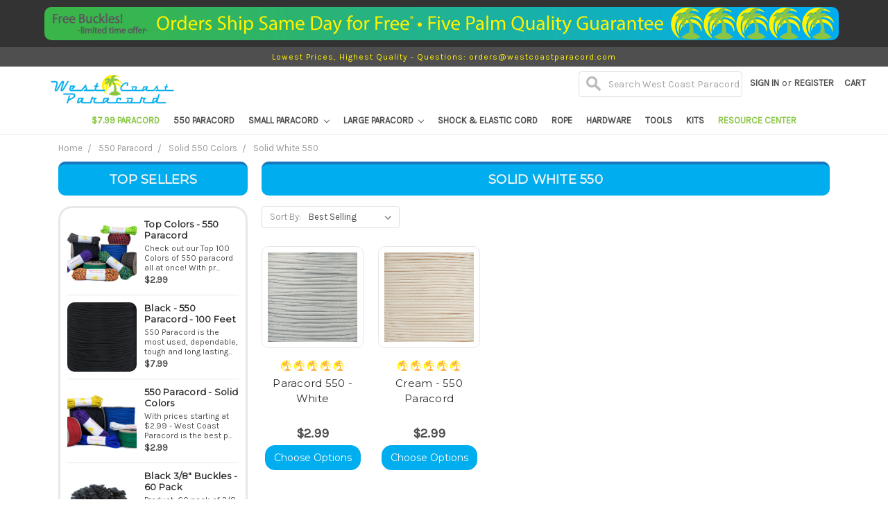

--- FILE ---
content_type: text/html; charset=UTF-8
request_url: https://www.westcoastparacord.com/white/
body_size: 22756
content:


<!DOCTYPE html>
<html class="no-js" lang="en">
    <head>
        <title>White 550 Paracord | WestCoastParacord - Low Prices, High Quality</title>

            <meta name="description" content="West Coast Paracord provides a great selection of White 550 Paracord. Check it out!"><link rel='canonical' href='https://www.westcoastparacord.com/white/' /><meta name='platform' content='bigcommerce.stencil' />

        
        
        <link href="https://cdn11.bigcommerce.com/s-5wy7ks1ovd/product_images/wcp-logo-tree-32x32.png?t=1576614504" rel="shortcut icon">
        <meta name="viewport" content="width=device-width, initial-scale=1, maximum-scale=1">
        <link data-stencil-stylesheet href="https://cdn11.bigcommerce.com/s-5wy7ks1ovd/stencil/2d01e190-04b5-013c-2921-4a391f5e2fdf/e/172177f0-db93-013a-d07b-3e4d189f14c9/css/theme-4bc7f5c0-04b5-013c-44a2-4e2ef4d941d3.css" rel="stylesheet">
        <link href="https://fonts.googleapis.com/css?family=Montserrat:400%7COswald:300%7CKarla:400&display=swap" rel="stylesheet">
        <script src="https://cdn11.bigcommerce.com/s-5wy7ks1ovd/stencil/2d01e190-04b5-013c-2921-4a391f5e2fdf/e/172177f0-db93-013a-d07b-3e4d189f14c9/modernizr-custom.js"></script>
        <script src="https://use.fontawesome.com/f6871f74c0.js"></script>
        
        <!-- Start Tracking Code for analytics_googleanalytics -->

<!-- Create Data Layer for eCommerce Transactions  to Google Tag Manager -->

<script type="text/javascript">

window.dataLayer = window.dataLayer || [];

var pageTracker = {
    _addTrans: function(orderID, store, total, tax, shipping, city, state, country) {
        this.transaction = {
            orderID: orderID,
            store: store,
            total: total,
            tax: tax,
            shipping: shipping,
            city: city,
            state: state,
            country: country,
            items: []
        };
    },

    _addItem: function(orderID, sku, product, variation, price, qty) {
        this.transaction.items.push({
            orderID: orderID,
            sku: sku,
            product: product,
            variation: variation,
            price: price,
            qty: qty
        });
    },

    _trackTrans: function() {
         var transaction = {
             transactionId: this.transaction.orderID,
             transactionAffiliation: this.transaction.store,
             transactionTotal: parseFloat(this.transaction.total),
             transactionTax: parseFloat(this.transaction.tax),
             transactionShipping: parseFloat(this.transaction.shipping),
             transactionProducts: []
         };

         for(var i = 0; i < this.transaction.items.length; i++) {
            var item = this.transaction.items[i];

             transaction.transactionProducts.push(
                {
                    sku: item.sku,
                    name: item.product,
                    price: parseFloat(item.price),
                    quantity: parseInt(item.qty, 10)
                }
             );
         }
        
         console.dir(transaction);
         dataLayer.push(transaction);
        
    }
};
</script>

<!-- End Create Data Layer for eCommerce Transactions  to Google Tag Manager -->

<!-- Google Tag Manager -->
<script>(function(w,d,s,l,i){w[l]=w[l]||[];w[l].push({'gtm.start':
new Date().getTime(),event:'gtm.js'});var f=d.getElementsByTagName(s)[0],
j=d.createElement(s),dl=l!='dataLayer'?'&l='+l:'';j.async=true;j.src=
'https://www.googletagmanager.com/gtm.js?id='+i+dl;f.parentNode.insertBefore(j,f);
})(window,document,'script','dataLayer','GTM-TBGTPX9');</script>
<!-- End Google Tag Manager -->

<meta name="google-site-verification" content="cjtXGNKfiLXrpgBhqrZe19l2XucJaB0xgA8Cbr8wKuY" /> 
<!--<meta name="google-site-verification" content="ngvhtOR6JWRvhNw2v4VPu_ye4TqHNJ8ZG1p_8_He1aA">-->

<!-- Google Code for Remarketing Tag -->
<!--
Remarketing tags may not be associated with personally identifiable information or placed on pages related to sensitive categories. See more information and instructions on how to setup the tag on: http://google.com/ads/remarketingsetup
-->
<script type="text/javascript">
var google_tag_params = {
ecomm_prodid: '{{product.id}}',
ecomm_pagetype: 'product',
ecomm_totalvalue: '{{product.price.without_tax.value}}'
};
</script>
<script type="text/javascript">
/* <![CDATA[ */
var google_conversion_id = 963997041;
var google_custom_params = window.google_tag_params;
var google_remarketing_only = true;
/* ]]> */
</script>
<script type="text/javascript" src="//www.googleadservices.com/pagead/conversion.js">
</script>
<noscript>
<div style="display:inline;">
<img height="1" width="1" style="border-style:none;" alt="" src="//googleads.g.doubleclick.net/pagead/viewthroughconversion/963997041/?guid=ON&amp;script=0"/>
</div>
</noscript>


<!-- End Tracking Code for analytics_googleanalytics -->


<script type="text/javascript" src="https://checkout-sdk.bigcommerce.com/v1/loader.js" defer ></script>
<script type="text/javascript">
var BCData = {};
</script>
<script type="text/javascript">
    (function(c,l,a,r,i,t,y){
        c[a]=c[a]||function(){(c[a].q=c[a].q||[]).push(arguments)};
        t=l.createElement(r);t.async=1;t.src="https://www.clarity.ms/tag/"+i;
        y=l.getElementsByTagName(r)[0];y.parentNode.insertBefore(t,y);
    })(window, document, "clarity", "script", "jo0fvbjbph");
</script>
<script nonce="">
(function () {
    var xmlHttp = new XMLHttpRequest();

    xmlHttp.open('POST', 'https://bes.gcp.data.bigcommerce.com/nobot');
    xmlHttp.setRequestHeader('Content-Type', 'application/json');
    xmlHttp.send('{"store_id":"999367975","timezone_offset":"-5.0","timestamp":"2026-02-01T06:12:37.56752700Z","visit_id":"558979df-3578-43aa-a6a5-b55fa9e6085f","channel_id":1}');
})();
</script>

        

        
        
        
        
        <!-- snippet location htmlhead -->
        
    </head>
    <body>
        
        <!-- snippet location header -->
        <div class="icons-svg-sprite"><svg xmlns="http://www.w3.org/2000/svg"><defs> <path id="stumbleupon-path-1" d="M0,0.0749333333 L31.9250667,0.0749333333 L31.9250667,31.984 L0,31.984"/> </defs><symbol viewBox="0 0 24 24" id="icon-add"><path d="M19 13h-6v6h-2v-6H5v-2h6V5h2v6h6v2z"/></symbol><symbol viewBox="0 0 36 36" id="icon-arrow-down"> <path d="M16.5 6v18.26l-8.38-8.38-2.12 2.12 12 12 12-12-2.12-2.12-8.38 8.38v-18.26h-3z"/> </symbol><symbol viewBox="0 0 12 8" id="icon-chevron-down"><path d="M6 6.174l5.313-4.96.23-.214.457.427-.23.214-5.51 5.146L6.03 7 6 6.972 5.97 7l-.23-.214L.23 1.64 0 1.428.458 1l.23.214L6 6.174z" stroke-linecap="square" fill-rule="evenodd"/></symbol><symbol viewBox="0 0 24 24" id="icon-chevron-left"><path d="M15.41 7.41L14 6l-6 6 6 6 1.41-1.41L10.83 12z"/></symbol><symbol viewBox="0 0 24 24" id="icon-chevron-right"><path d="M10 6L8.59 7.41 13.17 12l-4.58 4.59L10 18l6-6z"/></symbol><symbol viewBox="0 0 24 24" id="icon-close"><path d="M19 6.41L17.59 5 12 10.59 6.41 5 5 6.41 10.59 12 5 17.59 6.41 19 12 13.41 17.59 19 19 17.59 13.41 12z"/></symbol><symbol viewBox="0 0 28 28" id="icon-envelope"> <path d="M0 23.5v-12.406q0.688 0.766 1.578 1.359 5.656 3.844 7.766 5.391 0.891 0.656 1.445 1.023t1.477 0.75 1.719 0.383h0.031q0.797 0 1.719-0.383t1.477-0.75 1.445-1.023q2.656-1.922 7.781-5.391 0.891-0.609 1.563-1.359v12.406q0 1.031-0.734 1.766t-1.766 0.734h-23q-1.031 0-1.766-0.734t-0.734-1.766zM0 6.844q0-1.219 0.648-2.031t1.852-0.812h23q1.016 0 1.758 0.734t0.742 1.766q0 1.234-0.766 2.359t-1.906 1.922q-5.875 4.078-7.313 5.078-0.156 0.109-0.664 0.477t-0.844 0.594-0.812 0.508-0.898 0.422-0.781 0.141h-0.031q-0.359 0-0.781-0.141t-0.898-0.422-0.812-0.508-0.844-0.594-0.664-0.477q-1.422-1-4.094-2.852t-3.203-2.227q-0.969-0.656-1.828-1.805t-0.859-2.133z"/> </symbol><symbol viewBox="0 0 32 32" id="icon-facebook"> <path d="M2.428 0.41c-0.936 0-1.695 0.753-1.695 1.682v27.112c0 0.929 0.759 1.682 1.695 1.682h14.709v-11.802h-4.002v-4.599h4.002v-3.392c0-3.936 2.423-6.080 5.961-6.080 1.695 0 3.152 0.125 3.576 0.181v4.114l-2.454 0.001c-1.924 0-2.297 0.907-2.297 2.239v2.937h4.59l-0.598 4.599h-3.992v11.802h7.826c0.936 0 1.695-0.753 1.695-1.682v-27.112c0-0.929-0.759-1.682-1.695-1.682h-27.321z"/> </symbol><symbol viewBox="0 0 20 28" id="icon-google"> <path d="M1.734 21.156q0-1.266 0.695-2.344t1.852-1.797q2.047-1.281 6.312-1.563-0.5-0.641-0.742-1.148t-0.242-1.148q0-0.625 0.328-1.328-0.719 0.063-1.062 0.063-2.312 0-3.898-1.508t-1.586-3.82q0-1.281 0.562-2.484t1.547-2.047q1.188-1.031 2.844-1.531t3.406-0.5h6.516l-2.141 1.375h-2.063q1.172 0.984 1.766 2.078t0.594 2.5q0 1.125-0.383 2.023t-0.93 1.453-1.086 1.016-0.922 0.961-0.383 1.031q0 0.562 0.5 1.102t1.203 1.062 1.414 1.148 1.211 1.625 0.5 2.219q0 1.422-0.766 2.703-1.109 1.906-3.273 2.805t-4.664 0.898q-2.063 0-3.852-0.648t-2.695-2.148q-0.562-0.922-0.562-2.047zM4.641 20.438q0 0.875 0.367 1.594t0.953 1.18 1.359 0.781 1.563 0.453 1.586 0.133q0.906 0 1.742-0.203t1.547-0.609 1.141-1.141 0.43-1.703q0-0.391-0.109-0.766t-0.227-0.656-0.422-0.648-0.461-0.547-0.602-0.539-0.57-0.453-0.648-0.469-0.57-0.406q-0.25-0.031-0.766-0.031-0.828 0-1.633 0.109t-1.672 0.391-1.516 0.719-1.070 1.164-0.422 1.648zM6.297 4.906q0 0.719 0.156 1.523t0.492 1.609 0.812 1.445 1.172 1.047 1.508 0.406q0.578 0 1.211-0.258t1.023-0.68q0.828-0.875 0.828-2.484 0-0.922-0.266-1.961t-0.75-2.016-1.313-1.617-1.828-0.641q-0.656 0-1.289 0.305t-1.039 0.82q-0.719 0.922-0.719 2.5z"/> </symbol><symbol viewBox="0 0 32 32" id="icon-instagram"> <path d="M25.522709,13.5369502 C25.7256898,14.3248434 25.8455558,15.1480745 25.8455558,15.9992932 C25.8455558,21.4379334 21.4376507,25.8455558 15.9998586,25.8455558 C10.5623493,25.8455558 6.15416148,21.4379334 6.15416148,15.9992932 C6.15416148,15.1480745 6.27459295,14.3248434 6.4775737,13.5369502 L3.6915357,13.5369502 L3.6915357,27.0764447 C3.6915357,27.7552145 4.24280653,28.3062027 4.92355534,28.3062027 L27.0764447,28.3062027 C27.7571935,28.3062027 28.3084643,27.7552145 28.3084643,27.0764447 L28.3084643,13.5369502 L25.522709,13.5369502 Z M27.0764447,3.6915357 L23.384909,3.6915357 C22.7050083,3.6915357 22.1543028,4.24280653 22.1543028,4.92214183 L22.1543028,8.61509104 C22.1543028,9.29442633 22.7050083,9.84569717 23.384909,9.84569717 L27.0764447,9.84569717 C27.7571935,9.84569717 28.3084643,9.29442633 28.3084643,8.61509104 L28.3084643,4.92214183 C28.3084643,4.24280653 27.7571935,3.6915357 27.0764447,3.6915357 Z M9.84597988,15.9992932 C9.84597988,19.3976659 12.6009206,22.1537374 15.9998586,22.1537374 C19.3987967,22.1537374 22.1543028,19.3976659 22.1543028,15.9992932 C22.1543028,12.6003551 19.3987967,9.84569717 15.9998586,9.84569717 C12.6009206,9.84569717 9.84597988,12.6003551 9.84597988,15.9992932 Z M3.6915357,31.9997173 C1.65296441,31.9997173 0,30.3461875 0,28.3062027 L0,3.6915357 C0,1.6526817 1.65296441,0 3.6915357,0 L28.3084643,0 C30.3473183,0 32,1.6526817 32,3.6915357 L32,28.3062027 C32,30.3461875 30.3473183,31.9997173 28.3084643,31.9997173 L3.6915357,31.9997173 Z" id="instagram-Imported-Layers" sketch:type="MSShapeGroup"/> </symbol><symbol viewBox="0 0 24 24" id="icon-keyboard-arrow-down"><path d="M7.41 7.84L12 12.42l4.59-4.58L18 9.25l-6 6-6-6z"/></symbol><symbol viewBox="0 0 24 24" id="icon-keyboard-arrow-up"><path d="M7.41 15.41L12 10.83l4.59 4.58L18 14l-6-6-6 6z"/></symbol><symbol viewBox="0 0 32 32" id="icon-linkedin"> <path d="M27.2684444,27.2675556 L22.5226667,27.2675556 L22.5226667,19.8408889 C22.5226667,18.0702222 22.4924444,15.792 20.0568889,15.792 C17.5866667,15.792 17.2097778,17.7217778 17.2097778,19.7146667 L17.2097778,27.2675556 L12.4693333,27.2675556 L12.4693333,11.9964444 L17.0186667,11.9964444 L17.0186667,14.0844444 L17.0844444,14.0844444 C17.7173333,12.8835556 19.2657778,11.6177778 21.5742222,11.6177778 C26.3804444,11.6177778 27.2684444,14.7795556 27.2684444,18.8924444 L27.2684444,27.2675556 L27.2684444,27.2675556 Z M7.11822222,9.91022222 C5.59377778,9.91022222 4.36444444,8.67733333 4.36444444,7.15733333 C4.36444444,5.63822222 5.59377778,4.40533333 7.11822222,4.40533333 C8.63644444,4.40533333 9.86844444,5.63822222 9.86844444,7.15733333 C9.86844444,8.67733333 8.63644444,9.91022222 7.11822222,9.91022222 L7.11822222,9.91022222 Z M4.74133333,11.9964444 L9.49244444,11.9964444 L9.49244444,27.2675556 L4.74133333,27.2675556 L4.74133333,11.9964444 Z M29.632,0 L2.36,0 C1.05777778,0 0,1.03288889 0,2.30755556 L0,29.6906667 C0,30.9653333 1.05777778,32 2.36,32 L29.632,32 C30.9368889,32 31.9991111,30.9653333 31.9991111,29.6906667 L31.9991111,2.30755556 C31.9991111,1.03288889 30.9368889,0 29.632,0 L29.632,0 Z" id="linkedin-Fill-4"/> </symbol><symbol viewBox="0 0 70 32" id="icon-logo-american-express"> <path d="M69.102 17.219l0.399 9.094c-0.688 0.313-3.285 1.688-4.26 1.688h-4.788v-0.656c-0.546 0.438-1.549 0.656-2.467 0.656h-15.053v-2.466c0-0.344-0.057-0.344-0.345-0.344h-0.257v2.81h-4.961v-2.924c-0.832 0.402-1.749 0.402-2.581 0.402h-0.544v2.523h-6.050l-1.434-1.656-1.577 1.656h-9.72v-10.781h9.892l1.405 1.663 1.548-1.663h6.652c0.775 0 2.037 0.115 2.581 0.66v-0.66h5.936c0.602 0 1.749 0.115 2.523 0.66v-0.66h8.946v0.66c0.516-0.43 1.433-0.66 2.265-0.66h4.988v0.66c0.546-0.372 1.32-0.66 2.323-0.66h4.578zM34.905 23.871c1.577 0 3.183-0.43 3.183-2.581 0-2.093-1.635-2.523-3.069-2.523h-5.878l-2.38 2.523-2.236-2.523h-7.427v7.67h7.312l2.351-2.509 2.266 2.509h3.556v-2.566h2.322zM46.001 23.556c-0.172-0.23-0.487-0.516-0.946-0.66 0.516-0.172 1.318-0.832 1.318-2.036 0-0.889-0.315-1.377-0.917-1.721-0.602-0.315-1.319-0.372-2.266-0.372h-4.215v7.67h1.864v-2.796h1.978c0.66 0 1.032 0.058 1.319 0.344 0.316 0.373 0.316 1.032 0.316 1.548v0.903h1.836v-1.477c0-0.688-0.058-1.032-0.288-1.405zM53.571 20.373v-1.605h-6.136v7.67h6.136v-1.563h-4.33v-1.549h4.244v-1.548h-4.244v-1.405h4.33zM58.245 26.438c1.864 0 2.926-0.759 2.926-2.393 0-0.774-0.23-1.262-0.545-1.664-0.459-0.372-1.119-0.602-2.151-0.602h-1.004c-0.258 0-0.487-0.057-0.717-0.115-0.201-0.086-0.373-0.258-0.373-0.545 0-0.258 0.058-0.43 0.287-0.602 0.143-0.115 0.373-0.115 0.717-0.115h3.383v-1.634h-3.671c-1.978 0-2.638 1.204-2.638 2.294 0 2.438 2.151 2.322 3.842 2.38 0.344 0 0.544 0.058 0.66 0.173 0.115 0.086 0.23 0.315 0.23 0.544 0 0.201-0.115 0.373-0.23 0.488-0.173 0.115-0.373 0.172-0.717 0.172h-3.555v1.62h3.555zM65.442 26.439c1.864 0 2.924-0.76 2.924-2.394 0-0.774-0.229-1.262-0.544-1.664-0.459-0.372-1.119-0.602-2.151-0.602h-1.003c-0.258 0-0.488-0.057-0.718-0.115-0.201-0.086-0.373-0.258-0.373-0.545 0-0.258 0.115-0.43 0.287-0.602 0.144-0.115 0.373-0.115 0.717-0.115h3.383v-1.634h-3.671c-1.921 0-2.638 1.204-2.638 2.294 0 2.438 2.151 2.322 3.842 2.38 0.344 0 0.544 0.058 0.66 0.174 0.115 0.086 0.229 0.315 0.229 0.544 0 0.201-0.114 0.373-0.229 0.488s-0.373 0.172-0.717 0.172h-3.556v1.62h3.556zM43.966 20.518c0.23 0.115 0.373 0.344 0.373 0.659 0 0.344-0.143 0.602-0.373 0.774-0.287 0.115-0.545 0.115-0.889 0.115l-2.237 0.058v-1.749h2.237c0.344 0 0.659 0 0.889 0.143zM36.108 8.646c-0.287 0.172-0.544 0.172-0.918 0.172h-2.265v-1.692h2.265c0.316 0 0.688 0 0.918 0.114 0.23 0.144 0.344 0.374 0.344 0.718 0 0.315-0.114 0.602-0.344 0.689zM50.789 6.839l1.262 3.039h-2.523zM30.775 25.792l-2.838-3.183 2.838-3.011v6.193zM35.019 20.373c0.66 0 1.090 0.258 1.090 0.918s-0.43 1.032-1.090 1.032h-2.437v-1.95h2.437zM5.773 9.878l1.291-3.039 1.262 3.039h-2.552zM18.905 20.372l4.616 0 2.036 2.237-2.093 2.265h-4.559v-1.549h4.071v-1.548h-4.071v-1.405zM19.077 13.376l-0.545 1.377h-3.24l-0.546-1.319v1.319h-6.222l-0.66-1.749h-1.577l-0.717 1.749h-5.572l2.389-5.649 2.237-5.104h4.789l0.659 1.262v-1.262h5.591l1.262 2.724 1.233-2.724h17.835c0.832 0 1.548 0.143 2.093 0.602v-0.602h4.903v0.602c0.803-0.459 1.864-0.602 3.068-0.602h7.082l0.66 1.262v-1.262h5.218l0.775 1.262v-1.262h5.103v10.753h-5.161l-1.003-1.635v1.635h-6.423l-0.717-1.749h-1.577l-0.717 1.749h-3.355c-1.318 0-2.294-0.316-2.954-0.659v0.659h-7.971v-2.466c0-0.344-0.057-0.402-0.286-0.402h-0.258v2.867h-15.398v-1.377zM43.363 6.409c-0.832 0.831-0.975 1.864-1.004 3.011 0 1.377 0.344 2.266 0.947 2.925 0.659 0.66 1.806 0.86 2.695 0.86h2.151l0.716-1.692h3.843l0.717 1.692h3.727v-5.763l3.47 5.763h2.638v-7.684h-1.892v5.333l-3.24-5.333h-2.839v7.254l-3.096-7.254h-2.724l-2.638 6.050h-0.832c-0.487 0-1.003-0.115-1.262-0.373-0.344-0.402-0.488-1.004-0.488-1.836 0-0.803 0.144-1.405 0.488-1.748 0.373-0.316 0.774-0.431 1.434-0.431h1.749v-1.663h-1.749c-1.262 0-2.265 0.286-2.81 0.889zM39.579 5.52v7.684h1.863v-7.684h-1.863zM31.12 5.52l-0 7.685h1.806v-2.781h1.979c0.66 0 1.090 0.057 1.376 0.315 0.316 0.401 0.258 1.061 0.258 1.491v0.975h1.892v-1.519c0-0.66-0.057-1.004-0.344-1.377-0.172-0.229-0.487-0.488-0.889-0.659 0.516-0.23 1.319-0.832 1.319-2.036 0-0.889-0.373-1.377-0.976-1.75-0.602-0.344-1.262-0.344-2.208-0.344h-4.215zM23.636 5.521v7.685h6.165v-1.577h-4.301v-1.549h4.244v-1.577h-4.244v-1.377h4.301v-1.606h-6.165zM16.124 13.205h1.577l2.695-6.021v6.021h1.864v-7.684h-3.011l-2.265 5.219-2.409-5.219h-2.953v7.254l-3.154-7.254h-2.724l-3.297 7.684h1.978l0.688-1.692h3.871l0.688 1.692h3.756v-6.021z"/> </symbol><symbol viewBox="0 0 95 32" id="icon-logo-discover"> <path d="M50.431 8.059c4.546 0 8.092 3.49 8.092 7.936 0 4.471-3.571 7.961-8.093 7.961-4.638 0-8.115-3.444-8.115-8.051 0-4.334 3.635-7.845 8.115-7.845zM4.362 8.345c4.811 0 8.168 3.133 8.168 7.64 0 2.247-1.028 4.422-2.761 5.864-1.461 1.214-3.126 1.761-5.429 1.761h-4.339v-15.265h4.362zM7.832 19.81c1.027-0.912 1.639-2.379 1.639-3.847 0-1.464-0.612-2.882-1.639-3.798-0.984-0.892-2.146-1.235-4.065-1.235h-0.797v10.096h0.797c1.919 0 3.127-0.367 4.065-1.216zM13.9 23.611v-15.265h2.965v15.265h-2.965zM24.123 14.201c3.378 1.238 4.379 2.338 4.379 4.764 0 2.952-2.166 5.015-5.247 5.015-2.261 0-3.904-0.896-5.271-2.907l1.914-1.856c0.685 1.328 1.825 2.036 3.24 2.036 1.325 0 2.308-0.915 2.308-2.152 0-0.641-0.298-1.189-0.891-1.578-0.297-0.187-0.889-0.46-2.054-0.87-2.784-1.010-3.742-2.085-3.742-4.192 0-2.493 2.055-4.371 4.745-4.371 1.667 0 3.196 0.571 4.473 1.696l-1.549 2.033c-0.778-0.867-1.508-1.233-2.398-1.233-1.28 0-2.213 0.732-2.213 1.694 0 0.821 0.525 1.258 2.307 1.921zM29.438 15.986c0-4.436 3.605-7.985 8.101-7.985 1.278 0 2.352 0.273 3.653 0.935v3.504c-1.233-1.213-2.308-1.717-3.72-1.717-2.787 0-4.976 2.313-4.976 5.241 0 3.092 2.123 5.267 5.112 5.267 1.347 0 2.397-0.48 3.585-1.671v3.504c-1.347 0.638-2.443 0.892-3.72 0.892-4.519 0-8.034-3.478-8.034-7.97zM65.239 18.601l4.11-10.254h3.216l-6.573 15.655h-1.596l-6.46-15.655h3.24zM73.914 23.612v-15.265h8.418v2.585h-5.453v3.388h5.244v2.585h-5.244v4.123h5.453v2.584h-8.418zM94.081 12.852c0 2.336-1.23 3.87-3.469 4.329l4.794 6.43h-3.651l-4.105-6.135h-0.388v6.135h-2.969v-15.265h4.404c3.425 0 5.384 1.645 5.384 4.506zM88.125 15.372c1.9 0 2.903-0.827 2.903-2.359 0-1.486-1.004-2.266-2.856-2.266h-0.911v4.626h0.863z"/> </symbol><symbol viewBox="0 0 54 32" id="icon-logo-mastercard"> <path d="M48.366 15.193c0.6 0 0.9 0.437 0.9 1.282 0 1.281-0.546 2.209-1.337 2.209-0.6 0-0.9-0.436-0.9-1.31 0-1.281 0.573-2.182 1.337-2.182zM38.276 18.275c0-0.655 0.491-1.009 1.472-1.009 0.109 0 0.191 0.027 0.382 0.027-0.027 0.982-0.545 1.636-1.227 1.636-0.382 0-0.628-0.245-0.628-0.655zM26.278 15.848c0 0.082-0 0.192-0 0.327h-1.909c0.164-0.763 0.545-1.173 1.091-1.173 0.518 0 0.818 0.3 0.818 0.845zM38.060 0.002c8.838 0 16.003 7.165 16.003 16.002s-7.165 15.999-16.003 15.999c-3.834 0-7.324-1.344-10.080-3.594 2.102-2.031 3.707-4.567 4.568-7.44h-1.33c-0.833 2.553-2.297 4.807-4.199 6.627-1.892-1.816-3.342-4.078-4.172-6.62h-1.33c0.858 2.856 2.435 5.401 4.521 7.432-2.749 2.219-6.223 3.594-10.036 3.594-8.837 0-16.002-7.163-16.002-15.999s7.164-16.001 16.002-16.001c3.814 0 7.287 1.377 10.036 3.603-2.087 2.023-3.664 4.568-4.521 7.424h1.33c0.83-2.542 2.28-4.804 4.172-6.607 1.903 1.808 3.367 4.060 4.199 6.614h1.33c-0.861-2.872-2.466-5.413-4.568-7.443 2.757-2.249 6.246-3.592 10.080-3.592zM7.217 20.213h1.691l1.336-8.044h-2.672l-1.637 4.99-0.082-4.99h-2.454l-1.336 8.044h1.582l1.037-6.135 0.136 6.135h1.173l2.209-6.189zM14.47 19.477l0.054-0.408 0.382-2.318c0.109-0.736 0.136-0.982 0.136-1.309 0-1.254-0.791-1.909-2.263-1.909-0.627 0-1.2 0.082-2.045 0.327l-0.246 1.473 0.163-0.028 0.246-0.081c0.382-0.109 0.928-0.164 1.418-0.164 0.79 0 1.091 0.164 1.091 0.6 0 0.109 0 0.191-0.055 0.409-0.273-0.027-0.518-0.054-0.709-0.054-1.909 0-2.999 0.927-2.999 2.536 0 1.064 0.627 1.773 1.554 1.773 0.791 0 1.364-0.246 1.8-0.791l-0.027 0.682h1.418l0.027-0.164 0.027-0.246zM17.988 16.314c-0.736-0.327-0.819-0.409-0.819-0.709 0-0.355 0.3-0.519 0.845-0.519 0.328 0 0.791 0.028 1.227 0.082l0.246-1.5c-0.436-0.082-1.118-0.137-1.5-0.137-1.909 0-2.59 1.009-2.563 2.208 0 0.818 0.382 1.391 1.282 1.828 0.709 0.327 0.818 0.436 0.818 0.709 0 0.409-0.3 0.6-0.982 0.6-0.518 0-0.982-0.082-1.527-0.245l-0.246 1.5 0.082 0.027 0.3 0.054c0.109 0.027 0.246 0.055 0.464 0.055 0.382 0.054 0.709 0.054 0.928 0.054 1.8 0 2.645-0.682 2.645-2.181 0-0.9-0.354-1.418-1.2-1.828zM21.75 18.741c-0.409 0-0.573-0.136-0.573-0.464 0-0.082 0-0.164 0.027-0.273l0.463-2.726h0.873l0.218-1.609h-0.873l0.191-0.982h-1.691l-0.737 4.472-0.082 0.518-0.109 0.654c-0.027 0.191-0.055 0.409-0.055 0.573 0 0.954 0.491 1.445 1.364 1.445 0.382 0 0.764-0.055 1.227-0.218l0.218-1.445c-0.109 0.054-0.273 0.054-0.464 0.054zM25.732 18.851c-0.982 0-1.5-0.381-1.5-1.145 0-0.055 0-0.109 0.027-0.191h3.382c0.163-0.682 0.218-1.145 0.218-1.636 0-1.446-0.9-2.373-2.318-2.373-1.718 0-2.973 1.663-2.973 3.899 0 1.936 0.982 2.945 2.89 2.945 0.628 0 1.173-0.082 1.773-0.273l0.273-1.636c-0.6 0.3-1.145 0.409-1.773 0.409zM31.158 15.524h0.109c0.164-0.79 0.382-1.363 0.655-1.881l-0.055-0.027h-0.164c-0.573 0-0.9 0.273-1.418 1.064l0.164-1.009h-1.554l-1.064 6.544h1.718c0.627-4.008 0.791-4.69 1.609-4.69zM36.122 20.133l0.3-1.827c-0.545 0.273-1.036 0.409-1.445 0.409-1.009 0-1.609-0.737-1.609-1.963 0-1.773 0.9-3.027 2.182-3.027 0.491 0 0.928 0.136 1.528 0.436l0.3-1.745c-0.163-0.054-0.218-0.082-0.436-0.163l-0.682-0.164c-0.218-0.054-0.491-0.082-0.791-0.082-2.263 0-3.845 2.018-3.845 4.88 0 2.155 1.146 3.491 3 3.491 0.463 0 0.872-0.082 1.5-0.246zM41.521 19.069l0.355-2.318c0.136-0.736 0.136-0.982 0.136-1.309 0-1.254-0.763-1.909-2.236-1.909-0.627 0-1.2 0.082-2.045 0.327l-0.246 1.473 0.164-0.028 0.218-0.081c0.382-0.109 0.955-0.164 1.446-0.164 0.791 0 1.091 0.164 1.091 0.6 0 0.109-0.027 0.191-0.082 0.409-0.246-0.027-0.491-0.054-0.682-0.054-1.909 0-3 0.927-3 2.536 0 1.064 0.627 1.773 1.555 1.773 0.791 0 1.363-0.246 1.8-0.791l-0.028 0.682h1.418v-0.164l0.027-0.246 0.054-0.327zM43.648 20.214c0.627-4.008 0.791-4.69 1.608-4.69h0.109c0.164-0.79 0.382-1.363 0.655-1.881l-0.055-0.027h-0.164c-0.572 0-0.9 0.273-1.418 1.064l0.164-1.009h-1.554l-1.037 6.544h1.691zM48.829 20.214l1.608 0 1.309-8.044h-1.691l-0.382 2.291c-0.464-0.6-0.955-0.9-1.637-0.9-1.5 0-2.782 1.854-2.782 4.035 0 1.636 0.818 2.7 2.073 2.7 0.627 0 1.118-0.218 1.582-0.709zM11.306 18.279c0-0.655 0.492-1.009 1.447-1.009 0.136 0 0.218 0.027 0.382 0.027-0.027 0.982-0.518 1.636-1.228 1.636-0.382 0-0.6-0.245-0.6-0.655z"/> </symbol><symbol viewBox="0 0 57 32" id="icon-logo-paypal"> <path d="M47.11 10.477c2.211-0.037 4.633 0.618 4.072 3.276l-1.369 6.263h-3.159l0.211-0.947c-1.72 1.712-6.038 1.821-5.335-2.111 0.491-2.294 2.878-3.023 6.423-3.023 0.246-1.020-0.457-1.274-1.65-1.238s-2.633 0.437-3.089 0.655l0.281-2.293c0.913-0.182 2.106-0.583 3.615-0.583zM47.32 16.885c0.069-0.291 0.106-0.547 0.176-0.838h-0.773c-0.596 0-1.579 0.146-1.931 0.765-0.456 0.728 0.177 1.348 0.878 1.311 0.807-0.037 1.474-0.401 1.65-1.238zM53.883 8h3.242l-2.646 12.016h-3.209zM39.142 8.037c1.689 0 3.729 1.274 3.131 4.077-0.528 2.476-2.498 3.933-4.89 3.933h-2.428l-0.879 3.969h-3.412l2.603-11.979h5.874zM39.037 12.114c0.211-0.911-0.317-1.638-1.197-1.638h-1.689l-0.704 3.277h1.583c0.88 0 1.795-0.728 2.006-1.638zM16.346 10.476c2.184-0.037 4.611 0.618 4.056 3.276l-1.352 6.262h-3.155l0.208-0.947c-1.664 1.712-5.929 1.821-5.235-2.111 0.486-2.294 2.844-3.023 6.345-3.023 0.208-1.020-0.485-1.274-1.664-1.238s-2.601 0.437-3.017 0.655l0.277-2.293c0.867-0.182 2.046-0.583 3.537-0.583zM16.589 16.885c0.035-0.291 0.104-0.547 0.173-0.838h-0.797c-0.555 0-1.525 0.146-1.872 0.765-0.451 0.728 0.138 1.348 0.832 1.311 0.797-0.037 1.491-0.401 1.664-1.238zM28.528 10.648l3.255-0-7.496 13.351h-3.528l2.306-3.925-1.289-9.426h3.156l0.508 5.579zM8.499 8.036c1.728 0 3.738 1.274 3.139 4.077-0.529 2.476-2.504 3.933-4.867 3.933h-2.468l-0.847 3.969h-3.456l2.609-11.979h5.89zM8.393 12.114c0.247-0.911-0.317-1.638-1.164-1.638h-1.693l-0.741 3.277h1.623c0.882 0 1.763-0.728 1.975-1.638z"/> </symbol><symbol viewBox="0 0 49 32" id="icon-logo-visa"> <path d="M14.059 10.283l4.24-0-6.302 15.472-4.236 0.003-3.259-12.329c2.318 0.952 4.379 3.022 5.219 5.275l0.42 2.148zM17.416 25.771l2.503-15.501h4.001l-2.503 15.501h-4.002zM31.992 16.494c2.31 1.106 3.375 2.444 3.362 4.211-0.032 3.217-2.765 5.295-6.97 5.295-1.796-0.020-3.526-0.394-4.459-0.826l0.56-3.469 0.515 0.246c1.316 0.579 2.167 0.814 3.769 0.814 1.151 0 2.385-0.476 2.396-1.514 0.007-0.679-0.517-1.165-2.077-1.924-1.518-0.74-3.53-1.983-3.505-4.211 0.024-3.012 2.809-5.116 6.765-5.116 1.55 0 2.795 0.339 3.586 0.651l-0.542 3.36-0.359-0.178c-0.74-0.314-1.687-0.617-2.995-0.595-1.568 0-2.293 0.689-2.293 1.333-0.010 0.728 0.848 1.204 2.246 1.923zM46.199 10.285l3.239 15.49h-3.714s-0.368-1.782-0.488-2.322c-0.583 0-4.667-0.008-5.125-0.008-0.156 0.42-0.841 2.331-0.841 2.331h-4.205l5.944-14.205c0.419-1.011 1.138-1.285 2.097-1.285h3.093zM41.263 20.274c0.781 0 2.698 0 3.322 0-0.159-0.775-0.927-4.474-0.927-4.474l-0.27-1.337c-0.202 0.581-0.554 1.52-0.531 1.479 0 0-1.262 3.441-1.594 4.332zM9.723 18.702c-1.648-4.573-5.284-6.991-9.723-8.109l0.053-0.322h6.453c0.87 0.034 1.573 0.326 1.815 1.308z"/> </symbol><symbol viewBox="0 0 34 32" id="icon-pinterest"> <path d="M1.356 15.647c0 6.24 3.781 11.6 9.192 13.957-0.043-1.064-0.008-2.341 0.267-3.499 0.295-1.237 1.976-8.303 1.976-8.303s-0.491-0.973-0.491-2.411c0-2.258 1.319-3.945 2.962-3.945 1.397 0 2.071 1.041 2.071 2.288 0 1.393-0.895 3.477-1.356 5.408-0.385 1.616 0.817 2.935 2.424 2.935 2.909 0 4.869-3.708 4.869-8.101 0-3.34-2.267-5.839-6.39-5.839-4.658 0-7.56 3.447-7.56 7.297 0 1.328 0.394 2.264 1.012 2.989 0.284 0.333 0.324 0.467 0.221 0.849-0.074 0.28-0.243 0.955-0.313 1.223-0.102 0.386-0.417 0.524-0.769 0.381-2.145-0.869-3.145-3.201-3.145-5.822 0-4.329 3.679-9.519 10.975-9.519 5.863 0 9.721 4.21 9.721 8.729 0 5.978-3.349 10.443-8.285 10.443-1.658 0-3.217-0.889-3.751-1.899 0 0-0.892 3.511-1.080 4.189-0.325 1.175-0.963 2.349-1.546 3.264 1.381 0.405 2.84 0.625 4.352 0.625 8.48 0 15.355-6.822 15.355-15.238s-6.876-15.238-15.355-15.238c-8.48 0-15.356 6.822-15.356 15.238z"/> </symbol><symbol viewBox="0 0 26 28" id="icon-print"> <path d="M0 21.5v-6.5q0-1.234 0.883-2.117t2.117-0.883h1v-8.5q0-0.625 0.438-1.062t1.062-0.438h10.5q0.625 0 1.375 0.313t1.188 0.75l2.375 2.375q0.438 0.438 0.75 1.188t0.313 1.375v4h1q1.234 0 2.117 0.883t0.883 2.117v6.5q0 0.203-0.148 0.352t-0.352 0.148h-3.5v2.5q0 0.625-0.438 1.062t-1.062 0.438h-15q-0.625 0-1.062-0.438t-0.438-1.062v-2.5h-3.5q-0.203 0-0.352-0.148t-0.148-0.352zM6 24h14v-4h-14v4zM6 14h14v-6h-2.5q-0.625 0-1.062-0.438t-0.438-1.062v-2.5h-10v10zM22 15q0 0.406 0.297 0.703t0.703 0.297 0.703-0.297 0.297-0.703-0.297-0.703-0.703-0.297-0.703 0.297-0.297 0.703z"/> </symbol><symbol viewBox="0 0 24 24" id="icon-remove"><path d="M19 13H5v-2h14v2z"/></symbol><symbol viewBox="0 0 32 32" id="icon-rss"> <path d="M-0.465347858,2.01048219 C-0.465347858,2.01048219 28.7009958,0.574406533 31,31.3201126 L25.1092027,31.3201126 C25.1092027,31.3201126 26.2597741,8.90749482 -0.465347858,6.89506416 L-0.465347858,2.01048219 L-0.465347858,2.01048219 Z M-0.465347858,12.2127144 C-0.465347858,12.2127144 16.6328276,11.6363594 19.9369779,31.3201126 L14.0472499,31.3201126 C14.0472499,31.3201126 13.3297467,19.6839434 -0.465347858,17.0940884 L-0.465347858,12.2127144 L-0.465347858,12.2127144 Z M2.73614917,25.0304648 C4.79776783,25.0304648 6.47229834,26.7007181 6.47229834,28.766614 C6.47229834,30.8282326 4.79776783,32.5016938 2.73614917,32.5016938 C0.6723919,32.5016938 -1,30.8293019 -1,28.766614 C-1,26.7017874 0.6723919,25.0304648 2.73614917,25.0304648 Z" id="rss-Shape"/> </symbol><symbol viewBox="0 0 26 28" id="icon-star"> <path d="M0 10.109q0-0.578 0.875-0.719l7.844-1.141 3.516-7.109q0.297-0.641 0.766-0.641t0.766 0.641l3.516 7.109 7.844 1.141q0.875 0.141 0.875 0.719 0 0.344-0.406 0.75l-5.672 5.531 1.344 7.812q0.016 0.109 0.016 0.313 0 0.328-0.164 0.555t-0.477 0.227q-0.297 0-0.625-0.187l-7.016-3.687-7.016 3.687q-0.344 0.187-0.625 0.187-0.328 0-0.492-0.227t-0.164-0.555q0-0.094 0.031-0.313l1.344-7.812-5.688-5.531q-0.391-0.422-0.391-0.75z"/> </symbol><symbol viewBox="0 0 32 32" id="icon-stumbleupon">  <mask id="stumbleupon-mask-2" sketch:name="Clip 2"> <use xlink:href="#stumbleupon-path-1"/> </mask> <path d="M31.9250667,16.0373333 C31.9250667,24.8533333 24.7784,32 15.9624,32 C7.14666667,32 0,24.8533333 0,16.0373333 C0,7.2216 7.14666667,0.0749333333 15.9624,0.0749333333 C24.7784,0.0749333333 31.9250667,7.2216 31.9250667,16.0373333 Z M21.9205547,16.3600826 L21.9205547,18.9857015 C21.9205547,19.5214765 21.494073,19.9558236 20.968,19.9558236 C20.441927,19.9558236 20.0154453,19.5214765 20.0154453,18.9857015 L20.0154453,16.4101275 L18.1823358,16.9675798 L16.9525547,16.3839008 L16.9525547,18.9383327 C16.9717372,21.1844666 18.7659562,23 20.976146,23 C23.1984234,23 25,21.1651979 25,18.9019364 L25,16.3600826 L21.9205547,16.3600826 Z M16.9525547,14.2429415 L18.1823358,14.8266205 L20.0154453,14.2691683 L20.0154453,12.9736203 C19.9505401,10.7684323 18.1810219,9 16,9 C13.8268613,9 12.0618102,10.7555866 11.9845547,12.9492669 L11.9845547,18.8684839 C11.9845547,19.404259 11.558073,19.8386061 11.032,19.8386061 C10.505927,19.8386061 10.0794453,19.404259 10.0794453,18.8684839 L10.0794453,16.3600826 L7,16.3600826 L7,18.9019364 C7,21.1651979 8.80131387,23 11.0235912,23 C13.2264234,23 15.0119708,21.1965095 15.0429781,18.9608128 L15.0474453,13.114656 C15.0474453,12.578881 15.473927,12.1445339 16,12.1445339 C16.526073,12.1445339 16.9525547,12.578881 16.9525547,13.114656 L16.9525547,14.2429415 Z" id="stumbleupon-Fill-1" sketch:type="MSShapeGroup" mask="url(#stumbleupon-mask-2)"/> </symbol><symbol viewBox="0 0 32 32" id="icon-tumblr"> <path d="M23.852762,25.5589268 C23.2579209,25.8427189 22.1195458,26.089634 21.2697728,26.1120809 C18.7092304,26.1810247 18.2121934,24.3131275 18.1897466,22.9566974 L18.1897466,12.9951133 L24.6159544,12.9951133 L24.6159544,8.15140729 L18.2137967,8.15140729 L18.2137967,0 L13.5256152,0 C13.4486546,0 13.3139736,0.0673405008 13.2963368,0.238898443 C13.0221648,2.73370367 11.8533261,7.11243957 7,8.86168924 L7,12.9951133 L10.2387574,12.9951133 L10.2387574,23.4521311 C10.2387574,27.0307977 12.8794671,32.1166089 19.8508122,31.9979613 C22.2013164,31.9578777 24.8131658,30.9718204 25.3919735,30.1236507 L23.852762,25.5589268"/> </symbol><symbol viewBox="0 0 43 32" id="icon-twitter"> <path d="M36.575 5.229c1.756-0.952 3.105-2.46 3.74-4.257-1.644 0.882-3.464 1.522-5.402 1.867-1.551-1.495-3.762-2.429-6.209-2.429-4.697 0-8.506 3.445-8.506 7.694 0 0.603 0.075 1.19 0.22 1.753-7.069-0.321-13.337-3.384-17.532-8.039-0.732 1.136-1.152 2.458-1.152 3.868 0 2.669 1.502 5.024 3.784 6.404-1.394-0.040-2.706-0.386-3.853-0.962-0.001 0.032-0.001 0.064-0.001 0.097 0 3.728 2.932 6.837 6.823 7.544-0.714 0.176-1.465 0.27-2.241 0.27-0.548 0-1.081-0.048-1.6-0.138 1.083 3.057 4.224 5.281 7.946 5.343-2.911 2.064-6.579 3.294-10.564 3.294-0.687 0-1.364-0.036-2.029-0.108 3.764 2.183 8.235 3.457 13.039 3.457 15.646 0 24.202-11.724 24.202-21.891 0-0.334-0.008-0.665-0.025-0.995 1.662-1.085 3.104-2.439 4.244-3.982-1.525 0.612-3.165 1.025-4.885 1.211z"/> </symbol><symbol viewBox="0 0 32 32" id="icon-youtube"> <path d="M31.6634051,8.8527593 C31.6634051,8.8527593 31.3509198,6.64879843 30.3919217,5.67824658 C29.1757339,4.40441487 27.8125088,4.39809002 27.1873503,4.32353816 C22.7118278,4 15.9983092,4 15.9983092,4 L15.984407,4 C15.984407,4 9.27104501,4 4.79536595,4.32353816 C4.17017613,4.39809002 2.80745205,4.40441487 1.59082583,5.67824658 C0.631890411,6.64879843 0.319843444,8.8527593 0.319843444,8.8527593 C0.319843444,8.8527593 0,11.4409393 0,14.0290881 L0,16.4554834 C0,19.0436008 0.319843444,21.6317495 0.319843444,21.6317495 C0.319843444,21.6317495 0.631890411,23.8357417 1.59082583,24.8062935 C2.80745205,26.0801566 4.40557339,26.0398591 5.11736986,26.1733699 C7.67602348,26.4187241 15.9913894,26.4946536 15.9913894,26.4946536 C15.9913894,26.4946536 22.7118278,26.4845401 27.1873503,26.1610333 C27.8125088,26.0864501 29.1757339,26.0801566 30.3919217,24.8062935 C31.3509198,23.8357417 31.6634051,21.6317495 31.6634051,21.6317495 C31.6634051,21.6317495 31.9827789,19.0436008 31.9827789,16.4554834 L31.9827789,14.0290881 C31.9827789,11.4409393 31.6634051,8.8527593 31.6634051,8.8527593 Z M12.6895342,19.39582 L12.6880626,10.4095186 L21.3299413,14.9183249 L12.6895342,19.39582 Z" id="youtube-Imported-Layers"/> </symbol></svg>
</div>


        <!---->

<div class="banners-top-promo">
        <div>
            <!-- <a href="#"><img src="https://cdn11.bigcommerce.com/s-5wy7ks1ovd/stencil/2d01e190-04b5-013c-2921-4a391f5e2fdf/e/172177f0-db93-013a-d07b-3e4d189f14c9/img/wcp-banner.png"></a> -->
            <a href="/frequently-asked-questions/"><img id="wcp-banner-left" src="https://cdn3.bigcommerce.com/s-5wy7ks1ovd/product_images/uploaded_images/wcp-banner-left-opt1.png" alt="Free Buckles! Limited Time Offer"></a>
            <a href="/shipping-returns/"><img id="wcp-banner-middle" src="https://cdn3.bigcommerce.com/s-5wy7ks1ovd/product_images/uploaded_images/wcp-banner-middle-opt1.png" alt="Order Ship Same Day For Free"></a>
            <a href="/frequently-asked-questions/"><img id="wcp-banner-right" src="https://cdn3.bigcommerce.com/s-5wy7ks1ovd/product_images/uploaded_images/wcp-banner-right-opt2.png" alt="Five Palm Quality Guarantee"></a>
        </div>
</div>

<div class="banners" id="top-banners">
    <!-- <p><a href="/shipping-returns/">FREE SAME DAY SHIPPING*</a> - Lowest Prices, Highest Quality - Call Us Today: (701)781-6504</p> -->
    <!-- <p>Lowest Prices, Highest Quality - Call Us Today: (701)781-6504</p> -->
    <p>Lowest Prices, Highest Quality - Questions: orders@westcoastparacord.com</p>
</div>

<header class="header" role="banner">
    <a href="#" class="mobileMenu-toggle" data-mobile-menu-toggle="menu">
        <span class="mobileMenu-toggleIcon">Toggle menu</span>
    </a>

    <nav class="navUser">
    
    <ul class="navUser-section navUser-section--alt">
        <li class="navUser-item">
            <a class="navUser-action navUser-item--compare" href="/compare" data-compare-nav>Compare <span class="countPill countPill--positive countPill--alt"></span></a>
        </li>
        
        <li class="navUser-item" id="nav-search-bar">
            <form action="/search.php">
                <input type="submit" class="button" value="" >
                <input type="text" class="form-input" name="search_query" placeholder="Search West Coast Paracord" autocomplete="off">
                
                
        	</form>
        </li>
        
        <!--<li class="navUser-item">
            <a class="navUser-action navUser-action--quickSearch" href="#" data-search="quickSearch" aria-controls="quickSearch" aria-expanded="false">Search</a>
        </li>-->
        
        <li class="navUser-item navUser-item--account">
                <a class="navUser-action" href="/login.php">Sign in</a>
                    <span class="navUser-or">or</span> <a class="navUser-action" href="/login.php?action=create_account">Register</a>
        </li>
        <li class="navUser-item navUser-item--cart">
            <a
                class="navUser-action"
                data-cart-preview
                data-dropdown="cart-preview-dropdown"
                data-options="align:right"
                href="/cart.php">
                <span class="navUser-item-cartLabel">Cart</span> <span class="countPill cart-quantity">0</span>
            </a>

            <div class="dropdown-menu" id="cart-preview-dropdown" data-dropdown-content aria-hidden="true"></div>
        </li>
    </ul>
    <div class="dropdown dropdown--quickSearch" id="quickSearch" aria-hidden="true" tabindex="-1" data-prevent-quick-search-close>
        <div class="container">
    <!-- snippet location forms_search -->
    <form class="form" action="/search.php">
        <fieldset class="form-fieldset">
            <div class="form-field">
                <label class="is-srOnly" for="search_query">Search</label>
                <input class="form-input" data-search-quick name="search_query" id="search_query" data-error-message="Search field cannot be empty." placeholder="Search the store" autocomplete="off">
            </div>
        </fieldset>
    </form>
    <section class="quickSearchResults" data-bind="html: results"></section>
</div>
    </div>
</nav>

        <div class="header-logo header-logo--left">
            <a href="https://www.westcoastparacord.com/">
        <img class="header-logo-image" src="https://cdn11.bigcommerce.com/s-5wy7ks1ovd/images/stencil/original/wcp-bluegreen-logo_1525813974__34127.original.png" alt="West Coast Paracord" title="West Coast Paracord">
       
</a>
        </div>


    <div class="navPages-container" id="menu" data-menu>
        <nav class="navPages">
    <div class="navPages-quickSearch">
        <div class="container">
    <!-- snippet location forms_search -->
    <form class="form" action="/search.php">
        <fieldset class="form-fieldset">
            <div class="form-field">
                <label class="is-srOnly" for="search_query">Search</label>
                <input class="form-input" data-search-quick name="search_query" id="search_query" data-error-message="Search field cannot be empty." placeholder="Search the store" autocomplete="off">
            </div>
        </fieldset>
    </form>
    <section class="quickSearchResults" data-bind="html: results"></section>
</div>
    </div>

    <ul class="navPages-list navPages-list-depth-max">
        <li class="navPages-item">
            <a class="navPages-action" href="/7-99-paracord-100-ft/" style="color: #89C745">$7.99 Paracord
            </a>
        </li>
        
        <li class="navPages-item"><a class="navPages-action" href="/550-paracord/">550 Paracord</a></li>
        <li class="navPages-item">
            <a class="navPages-action navPages-action-depth-max has-subMenu is-root" href="/small-paracord/" data-collapsible="navPages-small-paracord">
                Small Paracord
                <i class="icon navPages-action-moreIcon" aria-hidden="true"><svg><use xlink:href="#icon-chevron-down" /></svg></i>
            </a>
            <div class="navPage-subMenu navPage-subMenu-horizontal" id="navPages-small-paracord" aria-hidden="true" tabindex="-1">
                <ul class="navPage-subMenu-list">
                    <li class="navPage-subMenu-item-parent">
                        <a class="navPage-subMenu-action navPages-action navPages-action-depth-max" href="/small-paracord/">All Small Paracord</a>
                    </li>
                    <!-- Each child menu -->
                    <li class="navPage-subMenu-item-child">
                        <a class="navPage-subMenu-action navPages-action" href="/mini-micro-nano-cord/">Micro & Nano Cord</a>
                    </li>
                    <li class="navPage-subMenu-item-child">
                        <a class="navPage-subMenu-action navPages-action" href="/95-paracord/">95 Cord</a>
                    </li>
                    <li class="navPage-subMenu-item-child">
                        <a class="navPage-subMenu-action navPages-action" href="/275-paracord/">275 Cord</a>
                    </li>
                    <li class="navPage-subMenu-item-child">
                        <a class="navPage-subMenu-action navPages-action" href="/325-paracord/">325 Cord</a>
                    </li>
                    <li class="navPage-subMenu-item-child">
                        <a class="navPage-subMenu-action navPages-action" href="/425-paracord/">425 Cord</a>
                    </li>
                    
                </ul>
            </div>
        </li>
        <li class="navPages-item">
            <a class="navPages-action navPages-action-depth-max has-subMenu is-root" href="/large-paracord/" data-collapsible="navPages-large-paracord">
                Large Paracord
                <i class="icon navPages-action-moreIcon" aria-hidden="true"><svg><use xlink:href="#icon-chevron-down" /></svg></i>
            </a>
            <div class="navPage-subMenu navPage-subMenu-horizontal" id="navPages-large-paracord" aria-hidden="true" tabindex="-1">
                <ul class="navPage-subMenu-list">
                    <li class="navPage-subMenu-item-parent">
                        <a class="navPage-subMenu-action navPages-action navPages-action-depth-max" href="/large-paracord/">All Large Paracord</a>
                    </li>
                    <!-- Each child menu -->
                    <li class="navPage-subMenu-item-child">
                        <a class="navPage-subMenu-action navPages-action" href="/650-coreless-paracord/">650 Coreless</a>
                    </li>
                    <li class="navPage-subMenu-item-child">
                        <a class="navPage-subMenu-action navPages-action" href="/750-paracord/">750 Cord</a>
                    </li>
                    <li class="navPage-subMenu-item-child">
                        <a class="navPage-subMenu-action navPages-action" href="/850-paracord/">850 Cord</a>
                    </li>
                    <li class="navPage-subMenu-item-child">
                        <a class="navPage-subMenu-action navPages-action" href="/para-max-cord/">Para-Max</a>
                    </li>
                    
                </ul>
            </div>
        </li>
        <li class="navPages-item"><a class="navPages-action" href="/shock-elastic-cord/">Shock & Elastic Cord</a></li>
        <li class="navPages-item"><a class="navPages-action" href="/rope/">Rope</a></li>
        <li class="navPages-item"><a class="navPages-action" href="/all-hardware/">Hardware</a></li>
        <li class="navPages-item"><a class="navPages-action" href="/tools/">Tools</a></li>
        <li class="navPages-item"><a class="navPages-action" href="/paracord-kits/">Kits</a></li>
        <li class="navPages-item"><a class="navPages-action" href="/resources/" style="color: #89C745">Resource Center</a></li>
    </ul>
        
    <ul class="navPages-list navPages-list--user">
            <li class="navPages-item">
                <a class="navPages-action" href="/login.php">Sign in</a>
                    or <a class="navPages-action" href="/login.php?action=create_account">Register</a>
            </li>
    </ul>
</nav>
        
    </div>
    
    
    
</header>
        <div class="body">
     
    <div class="container">
        
<div class="page">
    <ul class="breadcrumbs">
        <li class="breadcrumb ">
                <a href="https://www.westcoastparacord.com/" class="breadcrumb-label">Home</a>
        </li>
        <li class="breadcrumb ">
                <a href="https://www.westcoastparacord.com/550-paracord/" class="breadcrumb-label">550 Paracord</a>
        </li>
        <li class="breadcrumb ">
                <a href="https://www.westcoastparacord.com/solid-colors/" class="breadcrumb-label">Solid 550 Colors</a>
        </li>
        <li class="breadcrumb is-active">
                <a href="https://www.westcoastparacord.com/white/" class="breadcrumb-label">Solid White 550</a>
        </li>
</ul>
    <div id="flex-container-category">
       
        <aside id="side-top-sellers">
                <h2 class="custom-header">Top Sellers</h2>

<ul id="top-sellers-list" class="custom-border" data-product-type="top_sellers">
        <li class="product">
            <article id="card-top-sellers">
    <figure id="card-top-sellers-figure">
        <a href="https://www.westcoastparacord.com/top-colors-550-paracord/">
            <img class="card-image lazyload" data-sizes="auto" src="https://cdn11.bigcommerce.com/s-5wy7ks1ovd/stencil/2d01e190-04b5-013c-2921-4a391f5e2fdf/e/172177f0-db93-013a-d07b-3e4d189f14c9/img/loading.svg" data-src="https://cdn11.bigcommerce.com/s-5wy7ks1ovd/images/stencil/500x659/products/4036/2246/TopColors__73785.1510844652.jpg?c=2" alt="Top Colors - 550 Paracord" title="Top Colors - 550 Paracord">
        </a>
        
    </figure>

    <div id="card-top-sellers-body">
        
        <h4 class="card-title">
            <a href="https://www.westcoastparacord.com/top-colors-550-paracord/">Top Colors - 550 Paracord</a>
        </h4>

        <div id="card-summary" class="ml-ellipsis" data-text-max-length="65">Check out our Top 100 Colors of 550 paracord all at once! With prices starting at $2.99 - West Coast Paracord is the best paracord shop to buy paracord from. All colors of our quality Paracord comes...</div>
        
        <div id="card-price" class="card-text" data-test-info-type="price">
                        <div class="price-section price-section--withoutTax "  >
            <span data-product-price-without-tax class="price price--withoutTax">$2.99</span>
        </div>
        </div>
    </div>
</article>
        </li>
        <li class="product">
            <article id="card-top-sellers">
    <figure id="card-top-sellers-figure">
        <a href="https://www.westcoastparacord.com/black-550-paracord-100-feet/">
            <img class="card-image lazyload" data-sizes="auto" src="https://cdn11.bigcommerce.com/s-5wy7ks1ovd/stencil/2d01e190-04b5-013c-2921-4a391f5e2fdf/e/172177f0-db93-013a-d07b-3e4d189f14c9/img/loading.svg" data-src="https://cdn11.bigcommerce.com/s-5wy7ks1ovd/images/stencil/500x659/products/2118/1628/PAR-BLACK-__75977.1510844388.jpg?c=2" alt="Black - 550 Paracord - 100 Feet" title="Black - 550 Paracord - 100 Feet">
        </a>
        
    </figure>

    <div id="card-top-sellers-body">
        
        <h4 class="card-title">
            <a href="https://www.westcoastparacord.com/black-550-paracord-100-feet/">Black - 550 Paracord - 100 Feet</a>
        </h4>

        <div id="card-summary" class="ml-ellipsis" data-text-max-length="65">550 Paracord is the most used, dependable, tough and long lasting cord we offer. It can be used for countless projects and perfect for crafting, repairing and other paracord projects.   Certified Ty</div>
        
        <div id="card-price" class="card-text" data-test-info-type="price">
                        <div class="price-section price-section--withoutTax "  >
            <span data-product-price-without-tax class="price price--withoutTax">$7.99</span>
        </div>
        </div>
    </div>
</article>
        </li>
        <li class="product">
            <article id="card-top-sellers">
    <figure id="card-top-sellers-figure">
        <a href="https://www.westcoastparacord.com/550-paracord-solid-colors/">
            <img class="card-image lazyload" data-sizes="auto" src="https://cdn11.bigcommerce.com/s-5wy7ks1ovd/stencil/2d01e190-04b5-013c-2921-4a391f5e2fdf/e/172177f0-db93-013a-d07b-3e4d189f14c9/img/loading.svg" data-src="https://cdn11.bigcommerce.com/s-5wy7ks1ovd/images/stencil/500x659/products/4035/2242/WCP550SolidColors__74133.1510844627.jpg?c=2" alt="550 Paracord - Solid Colors" title="550 Paracord - Solid Colors">
        </a>
        
    </figure>

    <div id="card-top-sellers-body">
        
        <h4 class="card-title">
            <a href="https://www.westcoastparacord.com/550-paracord-solid-colors/">550 Paracord - Solid Colors</a>
        </h4>

        <div id="card-summary" class="ml-ellipsis" data-text-max-length="65">With prices starting at $2.99 - West Coast Paracord is the best paracord shop to buy paracord from. All Solid Colors of our quality Paracord comes in 10 foot, 25 foot, 50 foot and 100 foot hanks, or...</div>
        
        <div id="card-price" class="card-text" data-test-info-type="price">
                        <div class="price-section price-section--withoutTax "  >
            <span data-product-price-without-tax class="price price--withoutTax">$2.99</span>
        </div>
        </div>
    </div>
</article>
        </li>
        <li class="product">
            <article id="card-top-sellers">
    <figure id="card-top-sellers-figure">
        <a href="https://www.westcoastparacord.com/black-3-8-buckles-60-pack/">
            <img class="card-image lazyload" data-sizes="auto" src="https://cdn11.bigcommerce.com/s-5wy7ks1ovd/stencil/2d01e190-04b5-013c-2921-4a391f5e2fdf/e/172177f0-db93-013a-d07b-3e4d189f14c9/img/loading.svg" data-src="https://cdn11.bigcommerce.com/s-5wy7ks1ovd/images/stencil/500x659/products/4410/2640/Black3-8Buckles__07996.1494425996__41217.1508439229.jpg?c=2" alt="Black 3/8&quot; Buckles - 60 Pack" title="Black 3/8&quot; Buckles - 60 Pack">
        </a>
        
    </figure>

    <div id="card-top-sellers-body">
        
        <h4 class="card-title">
            <a href="https://www.westcoastparacord.com/black-3-8-buckles-60-pack/">Black 3/8&quot; Buckles - 60 Pack</a>
        </h4>

        <div id="card-summary" class="ml-ellipsis" data-text-max-length="65">



Product:
60 pack of 3/8 Inch Side Release Contoured Buckles - Black




&amp;nbsp;Information:
These 3/8 Inch Side Release Contoured Buckles are sturdy and durable. They are perfect for...</div>
        
        <div id="card-price" class="card-text" data-test-info-type="price">
                        <div class="price-section price-section--withoutTax "  >
            <span data-product-price-without-tax class="price price--withoutTax">$4.99</span>
        </div>
        </div>
    </div>
</article>
        </li>
        <li class="product">
            <article id="card-top-sellers">
    <figure id="card-top-sellers-figure">
        <a href="https://www.westcoastparacord.com/top-250-colors-550-paracord/">
            <img class="card-image lazyload" data-sizes="auto" src="https://cdn11.bigcommerce.com/s-5wy7ks1ovd/stencil/2d01e190-04b5-013c-2921-4a391f5e2fdf/e/172177f0-db93-013a-d07b-3e4d189f14c9/img/loading.svg" data-src="https://cdn11.bigcommerce.com/s-5wy7ks1ovd/images/stencil/500x659/products/4037/2245/Top250__10982.1510844697.jpg?c=2" alt="Top 250 Colors - 550 Paracord" title="Top 250 Colors - 550 Paracord">
        </a>
        
    </figure>

    <div id="card-top-sellers-body">
        
        <h4 class="card-title">
            <a href="https://www.westcoastparacord.com/top-250-colors-550-paracord/">Top 250 Colors - 550 Paracord</a>
        </h4>

        <div id="card-summary" class="ml-ellipsis" data-text-max-length="65">Shop with ease! Our Top 250 Colors of 550 Paracord all in one spot! Choose from our most popular lengths - 50 foot and 100 foot hanks! With prices starting at $5.99 - West Coast Paracord is the best...</div>
        
        <div id="card-price" class="card-text" data-test-info-type="price">
                        <div class="price-section price-section--withoutTax "  >
            <span data-product-price-without-tax class="price price--withoutTax">$5.99</span>
        </div>
        </div>
    </div>
</article>
        </li>
        <li class="product">
            <article id="card-top-sellers">
    <figure id="card-top-sellers-figure">
        <a href="https://www.westcoastparacord.com/neon-rainbow-550-paracord-100-feet/">
            <img class="card-image lazyload" data-sizes="auto" src="https://cdn11.bigcommerce.com/s-5wy7ks1ovd/stencil/2d01e190-04b5-013c-2921-4a391f5e2fdf/e/172177f0-db93-013a-d07b-3e4d189f14c9/img/loading.svg" data-src="https://cdn11.bigcommerce.com/s-5wy7ks1ovd/images/stencil/500x659/products/4637/2892/PAR-RAINBOWDYECORD-min__87839.1518013069.jpg?c=2" alt="Neon Rainbow - 550 Paracord - 100 Feet" title="Neon Rainbow - 550 Paracord - 100 Feet">
        </a>
        
    </figure>

    <div id="card-top-sellers-body">
        
        <h4 class="card-title">
            <a href="https://www.westcoastparacord.com/neon-rainbow-550-paracord-100-feet/">Neon Rainbow - 550 Paracord - 100 Feet</a>
        </h4>

        <div id="card-summary" class="ml-ellipsis" data-text-max-length="65">550 Paracord is the most used, dependable, tough and long lasting cord we offer. It can be used for countless projects and perfect for crafting, repairing and other paracord projects.   Type III</div>
        
        <div id="card-price" class="card-text" data-test-info-type="price">
                        <div class="price-section price-section--withoutTax "  >
            <span data-product-price-without-tax class="price price--withoutTax">$7.99</span>
        </div>
        </div>
    </div>
</article>
        </li>
        <li class="product">
            <article id="card-top-sellers">
    <figure id="card-top-sellers-figure">
        <a href="https://www.westcoastparacord.com/white-550-paracord-100-feet/">
            <img class="card-image lazyload" data-sizes="auto" src="https://cdn11.bigcommerce.com/s-5wy7ks1ovd/stencil/2d01e190-04b5-013c-2921-4a391f5e2fdf/e/172177f0-db93-013a-d07b-3e4d189f14c9/img/loading.svg" data-src="https://cdn11.bigcommerce.com/s-5wy7ks1ovd/images/stencil/500x659/products/2444/966/PAR-WHITE__96519.1491320942.jpg?c=2" alt="White - 550 Paracord - 100 Feet" title="White - 550 Paracord - 100 Feet">
        </a>
        
    </figure>

    <div id="card-top-sellers-body">
        
        <h4 class="card-title">
            <a href="https://www.westcoastparacord.com/white-550-paracord-100-feet/">White - 550 Paracord - 100 Feet</a>
        </h4>

        <div id="card-summary" class="ml-ellipsis" data-text-max-length="65">550 Paracord is the most used, dependable, tough and long lasting cord we offer. It can be used for countless projects and perfect for crafting, repairing and other paracord projects.   Certified Ty</div>
        
        <div id="card-price" class="card-text" data-test-info-type="price">
                        <div class="price-section price-section--withoutTax "  >
            <span data-product-price-without-tax class="price price--withoutTax">$7.99</span>
        </div>
        </div>
    </div>
</article>
        </li>
        <li class="product">
            <article id="card-top-sellers">
    <figure id="card-top-sellers-figure">
        <a href="https://www.westcoastparacord.com/top-multi-colors-550-paracord/">
            <img class="card-image lazyload" data-sizes="auto" src="https://cdn11.bigcommerce.com/s-5wy7ks1ovd/stencil/2d01e190-04b5-013c-2921-4a391f5e2fdf/e/172177f0-db93-013a-d07b-3e4d189f14c9/img/loading.svg" data-src="https://cdn11.bigcommerce.com/s-5wy7ks1ovd/images/stencil/500x659/products/4039/2244/WCPMultiColors__04476.1510844754.jpg?c=2" alt="Top Multi Colors - 550 Paracord" title="Top Multi Colors - 550 Paracord">
        </a>
        
    </figure>

    <div id="card-top-sellers-body">
        
        <h4 class="card-title">
            <a href="https://www.westcoastparacord.com/top-multi-colors-550-paracord/">Top Multi Colors - 550 Paracord</a>
        </h4>

        <div id="card-summary" class="ml-ellipsis" data-text-max-length="65">Check out our Top 100 Multi Colors of 550 paracord all at once! With prices starting at $2.99 - West Coast Paracord is the best paracord shop to buy paracord from. All colors of our quality Paracord...</div>
        
        <div id="card-price" class="card-text" data-test-info-type="price">
                        <div class="price-section price-section--withoutTax "  >
            <span data-product-price-without-tax class="price price--withoutTax">$2.99</span>
        </div>
        </div>
    </div>
</article>
        </li>
        <li class="product">
            <article id="card-top-sellers">
    <figure id="card-top-sellers-figure">
        <a href="https://www.westcoastparacord.com/imperial-red-550-paracord-100-feet/">
            <img class="card-image lazyload" data-sizes="auto" src="https://cdn11.bigcommerce.com/s-5wy7ks1ovd/stencil/2d01e190-04b5-013c-2921-4a391f5e2fdf/e/172177f0-db93-013a-d07b-3e4d189f14c9/img/loading.svg" data-src="https://cdn11.bigcommerce.com/s-5wy7ks1ovd/images/stencil/500x659/products/2244/4351/550-IMPRLRED-_0021__90325.1589394927.jpg?c=2" alt="Imperial Red - 550 Paracord - 100 Feet" title="Imperial Red - 550 Paracord - 100 Feet">
        </a>
        
    </figure>

    <div id="card-top-sellers-body">
        
        <h4 class="card-title">
            <a href="https://www.westcoastparacord.com/imperial-red-550-paracord-100-feet/">Imperial Red - 550 Paracord - 100 Feet</a>
        </h4>

        <div id="card-summary" class="ml-ellipsis" data-text-max-length="65">550 Paracord is the most used, dependable, tough and long lasting cord we offer. It can be used for countless projects and perfect for crafting, repairing and other paracord projects.   Certified Ty</div>
        
        <div id="card-price" class="card-text" data-test-info-type="price">
                        <div class="price-section price-section--withoutTax "  >
            <span data-product-price-without-tax class="price price--withoutTax">$7.99</span>
        </div>
        </div>
    </div>
</article>
        </li>
        <li class="product">
            <article id="card-top-sellers">
    <figure id="card-top-sellers-figure">
        <a href="https://www.westcoastparacord.com/glow-in-the-dark-550-paracord/">
            <img class="card-image lazyload" data-sizes="auto" src="https://cdn11.bigcommerce.com/s-5wy7ks1ovd/stencil/2d01e190-04b5-013c-2921-4a391f5e2fdf/e/172177f0-db93-013a-d07b-3e4d189f14c9/img/loading.svg" data-src="https://cdn11.bigcommerce.com/s-5wy7ks1ovd/images/stencil/500x659/products/4089/2322/WCP-GLO-__46342.1494972099.jpg?c=2" alt="Glow in the Dark 550 Paracord" title="Glow in the Dark 550 Paracord">
        </a>
        
    </figure>

    <div id="card-top-sellers-body">
        
        <h4 class="card-title">
            <a href="https://www.westcoastparacord.com/glow-in-the-dark-550-paracord/">Glow in the Dark 550 Paracord</a>
        </h4>

        <div id="card-summary" class="ml-ellipsis" data-text-max-length="65">Glow in The Dark - 550 Paracord is the most used, dependable, tough and long lasting cord we offer. The glow in the dark characteristic is great for projects that will be used at night to provide...</div>
        
        <div id="card-price" class="card-text" data-test-info-type="price">
                        <div class="price-section price-section--withoutTax "  >
            <span data-product-price-without-tax class="price price--withoutTax">$3.99</span>
        </div>
        </div>
    </div>
</article>
        </li>
</ul>

<script type="text/javascript">
    (function() {
        var nodes = document.querySelectorAll(".ml-ellipsis");

        for(var x = 0, l = nodes.length; x < l; x++) {
            var node = nodes[x],
                text = node.innerText,
                maxLength = parseInt(node.dataset.textMaxLength, 10);

            if(text.length > maxLength) {
                text = text.substring(0, maxLength);
                text += "...";
                node.innerText = text;
            }
        }
    }()); 
</script>
            <!-- Begin Mailchimp Signup Form -->
            <div id="email-opt-in-outer-container" style="display: flex; justify-content: center;"> 
                <div id="email-opt-in-inner-container" >
                    <img style="margin-bottom: 10px; border-radius: 20px;" src="https://cdn11.bigcommerce.com/s-5wy7ks1ovd/stencil/2d01e190-04b5-013c-2921-4a391f5e2fdf/e/172177f0-db93-013a-d07b-3e4d189f14c9/img/sidebar-email-opt-in.png" alt="Subcribe to our email">
                
                    <link href="//cdn-images.mailchimp.com/embedcode/classic-10_7_dtp.css" rel="stylesheet" type="text/css">
                    <div id="mc_embed_signup">
                        <form style="padding: 0;" action="https://westcoastparacord.us20.list-manage.com/subscribe/post?u=18264640f803b234b4e16a479&id=2c0e1bb7b0" method="post" id="mc-embedded-subscribe-form" name="mc-embedded-subscribe-form" class="validate" target="_blank" novalidate>
                            <div id="mc_embed_signup_scroll">
                                <div class="mc-field-group" style="width: 100%; padding: 0;">
                                    <label for="mce-EMAIL">Email Address</label>
                                    <div id="email-input-container">
                                        <input style="height: 36px; border: 2px solid #e8e8e8; border-radius: 4px; margin-bottom: 10px" type="email" value="" name="EMAIL" class="required email" id="mce-EMAIL" >
                                        <input style="height: 36px; color: white; background-color: #00adee; border: 1px soilid #00adee; line-height: 1rem; transition: all 0.15s ease; border-radius: 14px; padding: 10px 12px; margin: 0" type="submit" value="Subscribe" name="subscribe" id="mc-embedded-subscribe" class="button">
                                    </div>
                                    
                                </div>
                                <div id="mce-responses" class="clear foot">
                                    <div class="response" id="mce-error-response" style="display:none"></div>
                                    <div class="response" id="mce-success-response" style="display:none"></div>
                                </div> <!-- real people should not fill this in and expect good things - do not remove this or risk form bot signups-->
                                <div style="position: absolute; left: -5000px;" aria-hidden="true">
                                    <input type="text" name="b_18264640f803b234b4e16a479_2c0e1bb7b0" tabindex="-1" value="">
                                </div>
                                <div class="optionalParent">
                                    <div class="clear foot">
                                        <!-- <input style="height: 36px; color: white; background-color: #00adee; border: 1px soilid #00adee; line-height: 1rem; transition: all 0.15s ease; border-radius: 14px; padding: 10px 12px" type="submit" value="Subscribe" name="subscribe" id="mc-embedded-subscribe" class="button">
                                        <p class="brandingLogo">
                                            <a href="http://eepurl.com/hM1Ix5" title="Mailchimp - email marketing made easy and fun">
                                                <img src="https://eep.io/mc-cdn-images/template_images/branding_logo_text_dark_dtp.svg">
                                            </a>
                                        </p> -->
                                    </div>
                                </div>
                            </div>
                        </form>
                    </div>
                </div>
            </div>  
            <script type='text/javascript' src='//s3.amazonaws.com/downloads.mailchimp.com/js/mc-validate.js'></script>
            <script type='text/javascript'>(function($) {window.fnames = new Array(); window.ftypes = new Array();fnames[0]='EMAIL';ftypes[0]='email';}(jQuery));var $mcj = jQuery.noConflict(true);</script>
            <!--End mc_embed_signup-->
        </aside>

        <main class="page-content" id="product-listing-container">
            <h1 id="category-header" class="custom-header">Solid White 550</h1>

            <!-- Subcategory menu -->
                <!-- custom buckle category pages -->

            <!-- snippet location categories -->
                <form class="actionBar" method="get" data-sort-by>
    <fieldset class="form-fieldset actionBar-section">
    <div class="form-field">
        <label class="form-label" for="sort">Sort By:</label>
        <select class="form-select form-select--small" name="sort" id="sort">
            <option value="featured" >Featured Items</option>
            <option value="newest" >Newest Items</option>
            <option value="bestselling" selected>Best Selling</option>
            <option value="alphaasc" >A to Z</option>
            <option value="alphadesc" >Z to A</option>
            <option value="avgcustomerreview" >By Review</option>
            <option value="priceasc" >Price: Ascending</option>
            <option value="pricedesc" >Price: Descending</option>
        </select>
    </div>
</fieldset>

</form>
<div class="pagination">
    <ul class="pagination-list">

    </ul>
</div>

<form action="/compare" method='POST' data-product-compare>
        <ul class="productGrid">
    <li class="product">
        <!--  -->
        
        <article class="card ">
    <figure class="card-figure">
        <a href="https://www.westcoastparacord.com/paracord-550-white/">
            <img class="card-image lazyload" data-sizes="auto" src="https://cdn11.bigcommerce.com/s-5wy7ks1ovd/stencil/2d01e190-04b5-013c-2921-4a391f5e2fdf/e/172177f0-db93-013a-d07b-3e4d189f14c9/img/loading.svg" data-src="https://cdn11.bigcommerce.com/s-5wy7ks1ovd/images/stencil/500x659/products/1330/459/PAR-WHITE__08419.1491242479.jpg?c=2" alt="Paracord 550 - White" title="Paracord 550 - White">
        </a>
        <!-- <figcaption class="card-figcaption">
            <div class="card-figcaption-body">
                        <a href="#" class="button button--small card-figcaption-button quickview" data-product-id="1330">Quick view</a>
                    <label class="button button--small card-figcaption-button" for="compare-1330">
                        Compare <input type="checkbox" name="products[]" value="1330" id="compare-1330" data-compare-id="1330">
                    </label>
                            <a href="https://www.westcoastparacord.com/paracord-550-white/" class="button button--small card-figcaption-button" data-product-id="1330">Choose Options</a>
            </div>
        </figcaption> -->
    </figure>
    <div class="card-body">
            
            <p class="card-text" data-test-info-type="productRating">
                <span class="rating--small">
                            <img src="https://cdn11.bigcommerce.com/s-5wy7ks1ovd/stencil/2d01e190-04b5-013c-2921-4a391f5e2fdf/e/172177f0-db93-013a-d07b-3e4d189f14c9/img/palm15.png" alt="Rating Full Icon">
        <!-- <span class="icon icon--ratingFull">
            <svg>
                <use xlink:href="#icon-star" />
            </svg>
        </span> -->
        <img src="https://cdn11.bigcommerce.com/s-5wy7ks1ovd/stencil/2d01e190-04b5-013c-2921-4a391f5e2fdf/e/172177f0-db93-013a-d07b-3e4d189f14c9/img/palm15.png" alt="Rating Full Icon">
        <!-- <span class="icon icon--ratingFull">
            <svg>
                <use xlink:href="#icon-star" />
            </svg>
        </span> -->
        <img src="https://cdn11.bigcommerce.com/s-5wy7ks1ovd/stencil/2d01e190-04b5-013c-2921-4a391f5e2fdf/e/172177f0-db93-013a-d07b-3e4d189f14c9/img/palm15.png" alt="Rating Full Icon">
        <!-- <span class="icon icon--ratingFull">
            <svg>
                <use xlink:href="#icon-star" />
            </svg>
        </span> -->
        <img src="https://cdn11.bigcommerce.com/s-5wy7ks1ovd/stencil/2d01e190-04b5-013c-2921-4a391f5e2fdf/e/172177f0-db93-013a-d07b-3e4d189f14c9/img/palm15.png" alt="Rating Full Icon">
        <!-- <span class="icon icon--ratingFull">
            <svg>
                <use xlink:href="#icon-star" />
            </svg>
        </span> -->
        <img src="https://cdn11.bigcommerce.com/s-5wy7ks1ovd/stencil/2d01e190-04b5-013c-2921-4a391f5e2fdf/e/172177f0-db93-013a-d07b-3e4d189f14c9/img/palm15.png" alt="Rating Full Icon">
        <!-- <span class="icon icon--ratingFull">
            <svg>
                <use xlink:href="#icon-star" />
            </svg>
        </span> -->
<!-- snippet location product_rating -->
                </span>
            </p>

        <h4 class="card-title">
            <a href="https://www.westcoastparacord.com/paracord-550-white/">Paracord 550 - White</a>
        </h4>
        
        <!-- <p class="testDesc">550 Paracord is the most used, dependable, tough and long lasting cord we offer. It can be used for countless projects and perfect for crafting, repairing and other paracord projects.   Type III Nylon 550-pound Tensile Strength 7 Inner Strands 4mm...</p> -->

        <div class="card-text" data-test-info-type="price">
                        <div class="price-section price-section--withoutTax "  >
            <span data-product-price-without-tax class="price price--withoutTax">$2.99</span>
        </div>
        </div>

        <!-- Add to cart and option buttons -->
        <div id="card-bottom-buttons">
                <a href="#" class="button button--primary quickview" data-product-id="1330">Choose Options</a>

        </div>
    </div>
</article>
    </li>
    <li class="product">
        <!--  -->
        
        <article class="card ">
    <figure class="card-figure">
        <a href="https://www.westcoastparacord.com/cream-550-paracord/">
            <img class="card-image lazyload" data-sizes="auto" src="https://cdn11.bigcommerce.com/s-5wy7ks1ovd/stencil/2d01e190-04b5-013c-2921-4a391f5e2fdf/e/172177f0-db93-013a-d07b-3e4d189f14c9/img/loading.svg" data-src="https://cdn11.bigcommerce.com/s-5wy7ks1ovd/images/stencil/500x659/products/1348/497/PAR-CREAM__66616.1491243208.jpg?c=2" alt="Cream - 550 Paracord" title="Cream - 550 Paracord">
        </a>
        <!-- <figcaption class="card-figcaption">
            <div class="card-figcaption-body">
                        <a href="#" class="button button--small card-figcaption-button quickview" data-product-id="1348">Quick view</a>
                    <label class="button button--small card-figcaption-button" for="compare-1348">
                        Compare <input type="checkbox" name="products[]" value="1348" id="compare-1348" data-compare-id="1348">
                    </label>
                            <a href="https://www.westcoastparacord.com/cream-550-paracord/" class="button button--small card-figcaption-button" data-product-id="1348">Choose Options</a>
            </div>
        </figcaption> -->
    </figure>
    <div class="card-body">
            
            <p class="card-text" data-test-info-type="productRating">
                <span class="rating--small">
                            <img src="https://cdn11.bigcommerce.com/s-5wy7ks1ovd/stencil/2d01e190-04b5-013c-2921-4a391f5e2fdf/e/172177f0-db93-013a-d07b-3e4d189f14c9/img/palm15.png" alt="Rating Full Icon">
        <!-- <span class="icon icon--ratingFull">
            <svg>
                <use xlink:href="#icon-star" />
            </svg>
        </span> -->
        <img src="https://cdn11.bigcommerce.com/s-5wy7ks1ovd/stencil/2d01e190-04b5-013c-2921-4a391f5e2fdf/e/172177f0-db93-013a-d07b-3e4d189f14c9/img/palm15.png" alt="Rating Full Icon">
        <!-- <span class="icon icon--ratingFull">
            <svg>
                <use xlink:href="#icon-star" />
            </svg>
        </span> -->
        <img src="https://cdn11.bigcommerce.com/s-5wy7ks1ovd/stencil/2d01e190-04b5-013c-2921-4a391f5e2fdf/e/172177f0-db93-013a-d07b-3e4d189f14c9/img/palm15.png" alt="Rating Full Icon">
        <!-- <span class="icon icon--ratingFull">
            <svg>
                <use xlink:href="#icon-star" />
            </svg>
        </span> -->
        <img src="https://cdn11.bigcommerce.com/s-5wy7ks1ovd/stencil/2d01e190-04b5-013c-2921-4a391f5e2fdf/e/172177f0-db93-013a-d07b-3e4d189f14c9/img/palm15.png" alt="Rating Full Icon">
        <!-- <span class="icon icon--ratingFull">
            <svg>
                <use xlink:href="#icon-star" />
            </svg>
        </span> -->
        <img src="https://cdn11.bigcommerce.com/s-5wy7ks1ovd/stencil/2d01e190-04b5-013c-2921-4a391f5e2fdf/e/172177f0-db93-013a-d07b-3e4d189f14c9/img/palm15.png" alt="Rating Full Icon">
        <!-- <span class="icon icon--ratingFull">
            <svg>
                <use xlink:href="#icon-star" />
            </svg>
        </span> -->
<!-- snippet location product_rating -->
                </span>
            </p>

        <h4 class="card-title">
            <a href="https://www.westcoastparacord.com/cream-550-paracord/">Cream - 550 Paracord</a>
        </h4>
        
        <!-- <p class="testDesc">550 Paracord is the most used, dependable, tough and long lasting cord we offer. It can be used for countless projects and perfect for crafting, repairing and other paracord projects.   Type III Nylon 550-pound Tensile Strength 7 Inner Strands 4mm...</p> -->

        <div class="card-text" data-test-info-type="price">
                        <div class="price-section price-section--withoutTax "  >
            <span data-product-price-without-tax class="price price--withoutTax">$2.99</span>
        </div>
        </div>

        <!-- Add to cart and option buttons -->
        <div id="card-bottom-buttons">
                <a href="#" class="button button--primary quickview" data-product-id="1348">Choose Options</a>

        </div>
    </div>
</article>
    </li>
</ul>
</form>

<div class="pagination">
    <ul class="pagination-list">

    </ul>
</div>
        </main>
        
    </div>
</div>


    </div>
    <div id="modal" class="modal" data-reveal data-prevent-quick-search-close>
    <a href="#" class="modal-close" aria-label="Close" role="button">
        <span aria-hidden="true">&#215;</span>
    </a>
    <div class="modal-content"></div>
    <div class="loadingOverlay"></div>
</div>
</div>
        <footer class="footer" role="contentinfo">
    <div class="container">
        <section class="footer-info">
            <article class="footer-info-col footer-info-col--small" data-section-type="footer-webPages">
                <h5 class="footer-info-heading">Navigate</h5>
                <ul class="footer-info-list">
                        <li>
                            <a href="https://www.westcoastparacord.com/about-us/">About Us</a>
                        </li>
                        <li>
                            <a href="https://www.westcoastparacord.com/frequently-asked-questions/">Frequently Asked Questions</a>
                        </li>
                        <li>
                            <a href="https://www.westcoastparacord.com/cord-size-comparison-chart/">Cord Size Comparison Chart</a>
                        </li>
                        <li>
                            <a href="https://www.westcoastparacord.com/terms-and-conditions/">Terms and Conditions</a>
                        </li>
                        <li>
                            <a href="https://www.westcoastparacord.com/shipping-returns/">Shipping &amp; Returns</a>
                        </li>
                        <li>
                            <a href="https://www.westcoastparacord.com/contact-us/">Contact Us</a>
                        </li>
                        <li>
                            <a href="https://www.westcoastparacord.com/privacy-policy/">Privacy Policy</a>
                        </li>
                    <li>
                        <a href="/sitemap.php">Sitemap</a>
                    </li>
                </ul>
            </article>

            <article class="footer-info-col footer-info-col--small" data-section-type="footer-categories">
                <h5 class="footer-info-heading">Categories</h5>
                <ul class="footer-info-list">
                        <li>
                            <a href="https://www.westcoastparacord.com/7-99-paracord-100-ft/">$7.99 Paracord - 100 ft</a>
                        </li>
                        <li>
                            <a href="https://www.westcoastparacord.com/rope/">Rope</a>
                        </li>
                        <li>
                            <a href="https://www.westcoastparacord.com/spools/">Spools</a>
                        </li>
                        <li>
                            <a href="https://www.westcoastparacord.com/550-paracord/">550 Paracord</a>
                        </li>
                        <li>
                            <a href="https://www.westcoastparacord.com/small-paracord/">Small Paracord</a>
                        </li>
                        <li>
                            <a href="https://www.westcoastparacord.com/large-paracord/">Large Paracord</a>
                        </li>
                        <li>
                            <a href="https://www.westcoastparacord.com/all-hardware/">All Hardware</a>
                        </li>
                        <li>
                            <a href="https://www.westcoastparacord.com/tools/">Tools</a>
                        </li>
                        <li>
                            <a href="https://www.westcoastparacord.com/paracord-kits/">Paracord Kits</a>
                        </li>
                        <li>
                            <a href="https://www.westcoastparacord.com/shock-elastic-cord/">Shock &amp; Elastic Cord</a>
                        </li>
                </ul>
            </article>

            <article class="footer-info-col footer-info-col--small" data-section-type="footer-brands">
                <h5 class="footer-info-heading">Popular Brands</h5>
                <ul class="footer-info-list">
                        <li>
                            <a href="https://www.westcoastparacord.com/brands/West-Coast-Paracord.html">West Coast Paracord</a>
                        </li>
                        <li>
                            <a href="https://www.westcoastparacord.com/brands/Jig-Pro-Shop.html">Jig Pro Shop</a>
                        </li>
                        <li>
                            <a href="https://www.westcoastparacord.com/brands/Pepperell.html">Pepperell</a>
                        </li>
                        <li>
                            <a href="https://www.westcoastparacord.com/brands/Golberg.html">Golberg</a>
                        </li>
                        <li>
                            <a href="https://www.westcoastparacord.com/paracord-planet/">Paracord Planet</a>
                        </li>
                    <li><a href="https://www.westcoastparacord.com/brands/">View All</a></li>
                </ul>
            </article>

            <article class="footer-info-col footer-info-col--small" data-section-type="storeInfo">
                <h5 class="footer-info-heading">Info</h5>
                <!-- <address>West Coast Paracord<br>
1320 5th Ave N<br>
Fargo, ND 58102</address> -->
                <address>Fargo, ND</address>
                    <!-- <strong>Call us at (701)781-6504</strong> -->
                    <strong style="font-size: 12px;">orders@westcoastparacord.com</strong>
            </article>

            <article class="footer-info-col" data-section-type="newsletterSubscription">
                    <!-- <h5 class="footer-info-heading">Subscribe to our newsletter</h5>
<p>Get the latest updates on new products and upcoming sales</p>

<form class="form" action="/subscribe.php" method="post">
    <fieldset class="form-fieldset">
        <input type="hidden" name="action" value="subscribe">
        <input type="hidden" name="nl_first_name" value="bc">
        <input type="hidden" name="check" value="1">
        <div class="form-field">
            <label class="form-label is-srOnly" for="nl_email">Email Address</label>
            <div class="form-prefixPostfix wrap">
                <input class="form-input" id="nl_email" name="nl_email" type="email" value="" placeholder="Your email address">
                <input class="button button--primary form-prefixPostfix-button--postfix" type="submit" value="Subscribe">
            </div>
        </div>
    </fieldset>
</form>
 -->
                            </article>
        </section>
            <div class="footer-copyright">
                <p class="powered-by">&copy; <span id="copyright_year"></span> West Coast Paracord </p>
            </div>
            <script type="text/javascript">
                document.getElementById("copyright_year").innerHTML = new Date().getFullYear();
            </script>
    </div>
</footer>

        <script src="https://cdn11.bigcommerce.com/s-5wy7ks1ovd/stencil/2d01e190-04b5-013c-2921-4a391f5e2fdf/e/172177f0-db93-013a-d07b-3e4d189f14c9/dist/theme-bundle.js"></script>
        <script>
            // Exported in app.js
            window.stencilBootstrap("pages/category", "{\"categoryProductsPerPage\":20,\"themeSettings\":{\"homepage_new_products_column_count\":4,\"optimizedCheckout-buttonPrimary-backgroundColorActive\":\"#989898\",\"card--alternate-color--hover\":\"#ffffff\",\"fontSize-root\":14,\"show_accept_amex\":false,\"homepage_top_products_count\":0,\"brandpage_products_per_page\":20,\"color-secondaryDarker\":\"#e8e8e8\",\"navUser-color\":\"#4f4f4f\",\"color-textBase--active\":\"#a5a5a5\",\"social_icon_placement_bottom\":\"bottom_none\",\"show_powered_by\":false,\"fontSize-h4\":20,\"checkRadio-borderColor\":\"#dfdfdf\",\"color-primaryDarker\":\"#2d2d2d\",\"optimizedCheckout-buttonPrimary-colorHover\":\"#ffffff\",\"brand_size\":\"190x250\",\"optimizedCheckout-logo-position\":\"left\",\"optimizedCheckout-discountBanner-backgroundColor\":\"#f5f5f5\",\"color-textLink--hover\":\"#00adee\",\"amp_analytics_id\":\"\",\"productpage_reviews_count\":9,\"optimizedCheckout-headingPrimary-font\":\"Google_Montserrat_400\",\"logo_size\":\"original\",\"optimizedCheckout-formField-backgroundColor\":\"white\",\"footer-backgroundColor\":\"#ffffff\",\"navPages-color\":\"#4f4f4f\",\"show_accept_paypal\":false,\"logo-font\":\"Google_Oswald_300\",\"optimizedCheckout-discountBanner-textColor\":\"#333333\",\"optimizedCheckout-backgroundImage-size\":\"1000x400\",\"optimizedCheckout-buttonPrimary-font\":\"Google_Karla_400\",\"carousel-dot-color\":\"#2d2d2d\",\"button--disabled-backgroundColor\":\"#dadada\",\"blockquote-cite-font-color\":\"#a5a5a5\",\"categorypage_products_per_page\":20,\"show_geotrust_ssl_seal\":false,\"container-fill-base\":\"#ffffff\",\"homepage_featured_products_column_count\":4,\"button--default-color\":\"#454545\",\"pace-progress-backgroundColor\":\"#989898\",\"color-textLink--active\":\"#a5a5a5\",\"spinner-borderColor-dark\":\"#989898\",\"color-textHeading\":\"#2d2d2d\",\"show_accept_discover\":false,\"restrict_to_login\":false,\"input-font-color\":\"#454545\",\"carousel-title-color\":\"#2d2d2d\",\"select-bg-color\":\"#ffffff\",\"show_accept_mastercard\":false,\"color_text_product_sale_badges\":\"#ffffff\",\"optimizedCheckout-link-font\":\"Google_Karla_400\",\"carousel-arrow-bgColor\":\"#ffffff\",\"color_hover_product_sale_badges\":\"#000000\",\"card--alternate-borderColor\":\"#ffffff\",\"homepage_new_products_count\":0,\"button--disabled-color\":\"#ffffff\",\"color-primaryDark\":\"#454545\",\"color-grey\":\"#4f4f4f\",\"body-font\":\"Google_Karla_400\",\"optimizedCheckout-step-textColor\":\"#ffffff\",\"optimizedCheckout-buttonPrimary-borderColorActive\":\"#989898\",\"navPages-subMenu-backgroundColor\":\"#4f4f4f\",\"button--primary-backgroundColor\":\"#00adee\",\"optimizedCheckout-formField-borderColor\":\"#989898\",\"checkRadio-color\":\"#4f4f4f\",\"optimizedCheckout-link-color\":\"#4496f6\",\"card-figcaption-button-background\":\"#ffffff\",\"icon-color-hover\":\"#00adee\",\"button--default-borderColor\":\"#dfdfdf\",\"optimizedCheckout-headingSecondary-font\":\"Google_Montserrat_400\",\"headings-font\":\"Google_Montserrat_400\",\"label-backgroundColor\":\"#bfbfbf\",\"button--primary-backgroundColorHover\":\"#54c4ed\",\"button--disabled-borderColor\":\"#dadada\",\"label-color\":\"#ffffff\",\"optimizedCheckout-headingSecondary-color\":\"#2d2d2d\",\"select-arrow-color\":\"#828282\",\"optimizedCheckout-logo-size\":\"250x100\",\"default_image_brand\":\"/assets/img/BrandDefault.gif\",\"card-title-color\":\"#2d2d2d\",\"product_list_display_mode\":\"grid\",\"fontSize-h5\":15,\"product_size\":\"500x659\",\"homepage_show_carousel\":true,\"optimizedCheckout-body-backgroundColor\":\"#ffffff\",\"button--default-borderColorActive\":\"#454545\",\"header-backgroundColor\":\"#ffffff\",\"color-greyDarkest\":\"#2d2d2d\",\"color_badge_product_sale_badges\":\"#007dc6\",\"container-border-global-color-dark\":\"#454545\",\"productpage_videos_count\":8,\"color-greyDark\":\"#666666\",\"optimizedCheckout-discountBanner-iconColor\":\"#333333\",\"optimizedCheckout-buttonSecondary-borderColor\":\"#dfdfdf\",\"navUser-color-hover\":\"#00adee\",\"icon-ratingFull\":\"#ffcc00\",\"default_image_gift_certificate\":\"/assets/img/GiftCertificate.png\",\"color-textBase--hover\":\"#00adee\",\"color-errorLight\":\"#ffdddd\",\"social_icon_placement_top\":false,\"blog_size\":\"190x250\",\"color-warningLight\":\"#fffdea\",\"optimizedCheckout-orderSummary-backgroundColor\":\"#ffffff\",\"button--default-colorActive\":\"#454545\",\"color-info\":\"#666666\",\"show_product_quick_view\":true,\"button--default-borderColorHover\":\"#00adee\",\"card--alternate-backgroundColor\":\"#ffffff\",\"hide_content_navigation\":true,\"show_copyright_footer\":true,\"swatch_option_size\":\"22x22\",\"optimizedCheckout-show-logo\":\"none\",\"carousel-description-color\":\"#2d2d2d\",\"fontSize-h2\":25,\"optimizedCheckout-step-backgroundColor\":\"#00adee\",\"optimizedCheckout-headingPrimary-color\":\"#2d2d2d\",\"color-textBase\":\"#4f4f4f\",\"color-warning\":\"#d4cb49\",\"productgallery_size\":\"500x659\",\"alert-color\":\"#4f4f4f\",\"shop_by_brand_show_footer\":true,\"card-figcaption-button-color\":\"#2d2d2d\",\"searchpage_products_per_page\":20,\"color-textSecondary--active\":\"#4f4f4f\",\"optimizedCheckout-contentPrimary-color\":\"#4f4f4f\",\"optimizedCheckout-buttonSecondary-font\":\"Google_Karla_400\",\"storeName-color\":\"#4f4f4f\",\"optimizedCheckout-backgroundImage\":\"\",\"form-label-font-color\":\"#666666\",\"color-greyLightest\":\"#e8e8e8\",\"optimizedCheckout-header-backgroundColor\":\"#f7f7f7\",\"productpage_related_products_count\":10,\"color-textLink\":\"#4f4f4f\",\"color-greyLighter\":\"#dfdfdf\",\"price_as_low_as\":false,\"color-secondaryDark\":\"#e8e8e8\",\"fontSize-h6\":13,\"carousel-arrow-color\":\"#989898\",\"productpage_similar_by_views_count\":10,\"loadingOverlay-backgroundColor\":\"#ffffff\",\"optimizedCheckout-buttonPrimary-color\":\"#ffffff\",\"input-bg-color\":\"#ffffff\",\"navPages-subMenu-separatorColor\":\"#dfdfdf\",\"navPages-color-hover\":\"#00adee\",\"color-infoLight\":\"#dfdfdf\",\"product_sale_badges\":\"none\",\"default_image_product\":\"/assets/img/ProductDefault.gif\",\"navUser-dropdown-borderColor\":\"#e8e8e8\",\"optimizedCheckout-buttonPrimary-colorActive\":\"#ffffff\",\"color-greyMedium\":\"#989898\",\"fontSize-h1\":28,\"homepage_featured_products_count\":15,\"color-greyLight\":\"#a5a5a5\",\"optimizedCheckout-logo\":\"\",\"icon-ratingEmpty\":\"#dfdfdf\",\"icon-color\":\"#4f4f4f\",\"overlay-backgroundColor\":\"#2d2d2d\",\"input-border-color-active\":\"#00adee\",\"container-fill-dark\":\"#f2f2f2\",\"button--primary-color\":\"#ffffff\",\"optimizedCheckout-buttonPrimary-borderColorHover\":\"#54c4ed\",\"color-successLight\":\"#d5ffd8\",\"color-greyDarker\":\"#454545\",\"fontSize-h3\":22,\"color-success\":\"#69d66f\",\"spinner-borderColor-light\":\"#ffffff\",\"zoom_size\":\"1280x1280\",\"color-white\":\"#ffffff\",\"optimizedCheckout-buttonSecondary-backgroundColor\":\"#ffffff\",\"carousel-bgColor\":\"#ffffff\",\"carousel-dot-color-active\":\"#666666\",\"input-border-color\":\"#dfdfdf\",\"optimizedCheckout-buttonPrimary-backgroundColor\":\"#00adee\",\"color-secondary\":\"#ffffff\",\"button--primary-backgroundColorActive\":\"#989898\",\"color-textSecondary--hover\":\"#00adee\",\"color-whitesBase\":\"#f8f8f8\",\"body-bg\":\"#ffffff\",\"dropdown--quickSearch-backgroundColor\":\"#e8e8e8\",\"optimizedCheckout-contentSecondary-font\":\"Google_Karla_400\",\"navUser-dropdown-backgroundColor\":\"#ffffff\",\"color-primary\":\"#4f4f4f\",\"optimizedCheckout-contentPrimary-font\":\"Google_Karla_400\",\"homepage_top_products_column_count\":4,\"navigation_design\":\"alternate\",\"color-black\":\"#000000\",\"button--primary-colorActive\":\"#ffffff\",\"homepage_stretch_carousel_images\":true,\"optimizedCheckout-contentSecondary-color\":\"#989898\",\"card-title-color-hover\":\"#00adee\",\"applePay-button\":\"black\",\"thumb_size\":\"100x100\",\"optimizedCheckout-buttonPrimary-borderColor\":\"#00adee\",\"navUser-indicator-backgroundColor\":\"#4f4f4f\",\"optimizedCheckout-show-backgroundImage\":false,\"color-primaryLight\":\"#a5a5a5\",\"show_accept_visa\":false,\"logo-position\":\"left\",\"carousel-dot-bgColor\":\"#ffffff\",\"optimizedCheckout-form-textColor\":\"#666666\",\"optimizedCheckout-buttonSecondary-color\":\"#4f4f4f\",\"geotrust_ssl_seal_size\":\"M\",\"button--icon-svg-color\":\"#4f4f4f\",\"alert-color-alt\":\"#ffffff\",\"button--default-colorHover\":\"#00adee\",\"checkRadio-backgroundColor\":\"#ffffff\",\"optimizedCheckout-buttonPrimary-backgroundColorHover\":\"#54c4ed\",\"input-disabled-bg\":\"#ffffff\",\"container-border-global-color-base\":\"#e8e8e8\",\"productthumb_size\":\"100x100\",\"button--primary-colorHover\":\"#ffffff\",\"color-error\":\"#ff7d7d\",\"homepage_blog_posts_count\":3,\"color-textSecondary\":\"#989898\",\"gallery_size\":\"300x300\"},\"genericError\":\"Oops! Something went wrong.\",\"maintenanceMode\":[],\"urls\":{\"home\":\"https://www.westcoastparacord.com/\",\"account\":{\"index\":\"/account.php\",\"orders\":{\"all\":\"/account.php?action=order_status\",\"completed\":\"/account.php?action=view_orders\",\"save_new_return\":\"/account.php?action=save_new_return\"},\"update_action\":\"/account.php?action=update_account\",\"returns\":\"/account.php?action=view_returns\",\"addresses\":\"/account.php?action=address_book\",\"inbox\":\"/account.php?action=inbox\",\"send_message\":\"/account.php?action=send_message\",\"add_address\":\"/account.php?action=add_shipping_address\",\"wishlists\":{\"all\":\"/wishlist.php\",\"add\":\"/wishlist.php?action=addwishlist\",\"edit\":\"/wishlist.php?action=editwishlist\",\"delete\":\"/wishlist.php?action=deletewishlist\"},\"details\":\"/account.php?action=account_details\",\"recent_items\":\"/account.php?action=recent_items\"},\"brands\":\"https://www.westcoastparacord.com/brands/\",\"gift_certificate\":{\"purchase\":\"/giftcertificates.php\",\"redeem\":\"/giftcertificates.php?action=redeem\",\"balance\":\"/giftcertificates.php?action=balance\"},\"auth\":{\"login\":\"/login.php\",\"check_login\":\"/login.php?action=check_login\",\"create_account\":\"/login.php?action=create_account\",\"save_new_account\":\"/login.php?action=save_new_account\",\"forgot_password\":\"/login.php?action=reset_password\",\"send_password_email\":\"/login.php?action=send_password_email\",\"save_new_password\":\"/login.php?action=save_new_password\",\"logout\":\"/login.php?action=logout\"},\"product\":{\"post_review\":\"/postreview.php\"},\"cart\":\"/cart.php\",\"checkout\":{\"single_address\":\"/checkout\",\"multiple_address\":\"/checkout.php?action=multiple\"},\"rss\":{\"products\":{\"popular\":\"/rss.php?action=popularproducts&type=rss\",\"popular_atom\":\"/rss.php?action=popularproducts&type=atom\",\"featured\":\"/rss.php?action=featuredproducts&type=rss\",\"featured_atom\":\"/rss.php?action=featuredproducts&type=atom\",\"search\":\"/rss.php?action=searchproducts&type=rss\",\"search_atom\":\"/rss.php?action=searchproducts&type=atom\"},\"blog\":\"/rss.php?action=newblogs&type=rss\",\"blog_atom\":\"/rss.php?action=newblogs&type=atom\"},\"contact_us_submit\":\"/pages.php?action=sendContactForm\",\"search\":\"/search.php\",\"compare\":\"/compare\",\"sitemap\":\"/sitemap.php\",\"subscribe\":{\"action\":\"/subscribe.php\"}}}").load();
        </script>

        <script type="text/javascript" src="https://cdn11.bigcommerce.com/shared/js/csrf-protection-header-5eeddd5de78d98d146ef4fd71b2aedce4161903e.js"></script>
<script src="https://apis.google.com/js/platform.js?onload=renderBadge" async defer ></script>


<script type="text/javascript">
window.renderBadge = function() {
    if ("BOTTOM_RIGHT" === "INLINE") {
        var ratingBadgeContainer = document.getElementById("");
    } else {
        var ratingBadgeContainer = document.createElement("div");
        document.body.appendChild(ratingBadgeContainer);
    }

    window.gapi.load('ratingbadge', function() {
        window.gapi.ratingbadge.render(
            ratingBadgeContainer, {
                "merchant_id": 113833956,
                "position": "BOTTOM_RIGHT"
        });
    });
}

</script>
<script type="text/javascript" src="https://cdn11.bigcommerce.com/r-522cb09e4d4c91362a873dfb66596075446f4cb2/javascript/visitor_stencil.js"></script>
<script src='https://chimpstatic.com/mcjs-connected/js/users/18264640f803b234b4e16a479/6f86db5cc5d21add9e11b59ee.js' defer></script><script src='https://static.klaviyo.com/onsite/js/P8Rsqs/klaviyo.js?company_id=P8Rsqs' async ></script><script src="https://js.fast.co/fast-bigcommerce.js"></script><script>  
window.dataLayer = window.dataLayer || [];      
</script><script>      
window.dataLayer = window.dataLayer || [];      
     
</script><script type="text/javascript">
var _learnq = _learnq || [];

var product_categories = [];

var item = {
Name: "",
ProductID: "",
ImageURL: "https://cdn11.bigcommerce.com/s-5wy7ks1ovd/stencil/2d01e190-04b5-013c-2921-4a391f5e2fdf/e/172177f0-db93-013a-d07b-3e4d189f14c9/img/ProductDefault.gif",
URL: "",
Brand: "",
Categories: product_categories,
Price: "",
CompareAtPrice:""
};

_learnq.push(['track', 'Viewed Product', item]);

_learnq.push(['trackViewedItem', {
Title: item.Name,
ItemId: item.ProductID,
Categories: item.Categories,
ImageUrl: item.ImageURL,
Url: item.URL,
Metadata: {
Brand: item.Brand,
Price: item.Price,
CompareAtPrice: item.CompareAtPrice
}
}]);
</script>
        <!-- snippet location footer -->
    </body>
</html>


--- FILE ---
content_type: text/plain
request_url: https://www.google-analytics.com/j/collect?v=1&_v=j102&a=602433637&t=pageview&_s=1&dl=https%3A%2F%2Fwww.westcoastparacord.com%2Fwhite%2F&ul=en-us%40posix&dt=White%20550%20Paracord%20%7C%20WestCoastParacord%20-%20Low%20Prices%2C%20High%20Quality&sr=1280x720&vp=1280x720&_u=YEBAAAABAAAAAC~&jid=1431197185&gjid=449573337&cid=1697700087.1769926361&tid=UA-53697946-1&_gid=1953030213.1769926361&_r=1&_slc=1&gtm=45He61r1h1n81TBGTPX9v79439524za200zd79439524&gcd=13l3l3l3l1l1&dma=0&tag_exp=103116026~103200004~104527907~104528501~104684208~104684211~115938466~115938469~116185181~116185182~116988316~117041587&z=887116828
body_size: -453
content:
2,cG-P39BWGRGJZ